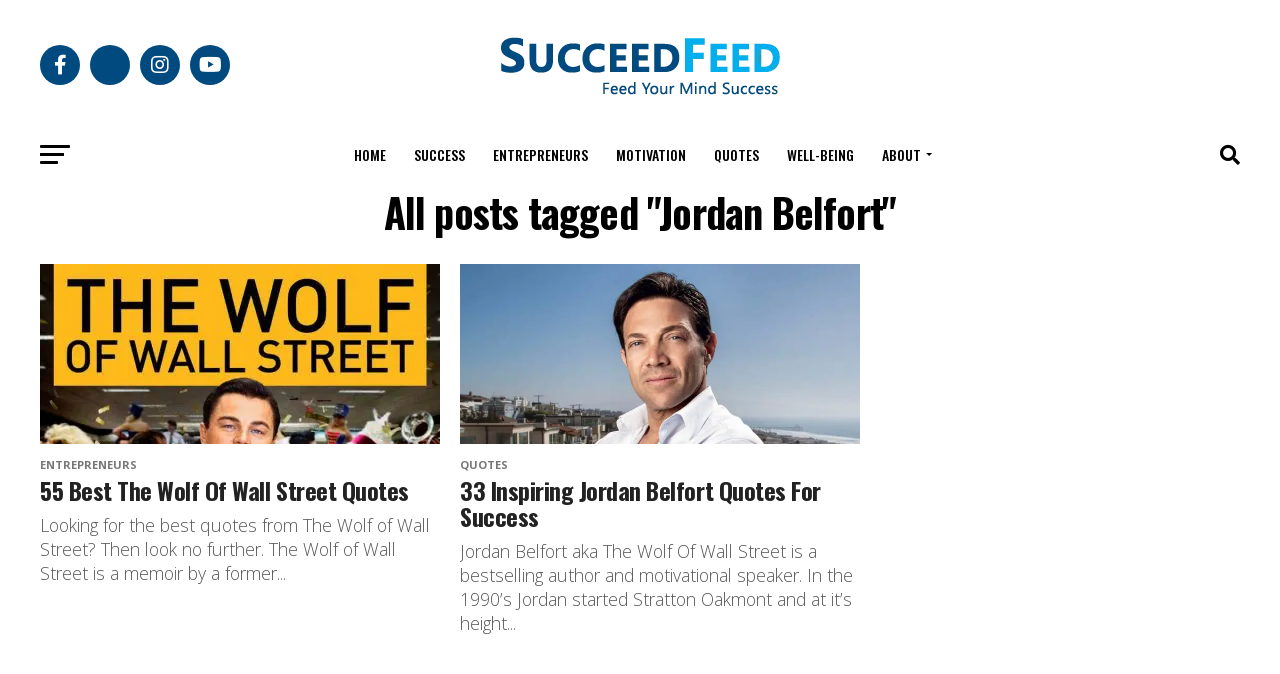

--- FILE ---
content_type: text/html; charset=UTF-8
request_url: https://succeedfeed.com/tag/jordan-belfort/
body_size: 23583
content:
<!DOCTYPE html>
<html lang="en-US">
<head>
<meta charset="UTF-8" >
<meta name="viewport" id="viewport" content="width=device-width, initial-scale=1.0, maximum-scale=5.0, minimum-scale=1.0, user-scalable=yes" />
<link rel="shortcut icon" href="https://www.succeedfeed.com/wp-content/uploads/2015/01/favicon.png" /><link rel="pingback" href="https://succeedfeed.com/xmlrpc.php" />
<meta property="og:description" content="" />
		
		<meta name='robots' content='index, follow, max-image-preview:large, max-snippet:-1, max-video-preview:-1' />

	<!-- This site is optimized with the Yoast SEO plugin v26.6 - https://yoast.com/wordpress/plugins/seo/ -->
	<title>Jordan Belfort Archives - Succeed Feed</title><link rel="preload" data-rocket-preload as="style" href="https://fonts.googleapis.com/css?family=Roboto%3A300%2C400%2C700%2C900%7COswald%3A400%2C700%7CAdvent%20Pro%3A700%7COpen%20Sans%3A700%7CAnton%3A400Oswald%3A100%2C200%2C300%2C400%2C500%2C600%2C700%2C800%2C900%7COswald%3A100%2C200%2C300%2C400%2C500%2C600%2C700%2C800%2C900%7CRoboto%3A100%2C200%2C300%2C400%2C500%2C600%2C700%2C800%2C900%7COpen%20Sans%3A100%2C200%2C300%2C400%2C500%2C600%2C700%2C800%2C900%7COpen%20Sans%3A100%2C200%2C300%2C400%2C500%2C600%2C700%2C800%2C900%7COswald%3A100%2C200%2C300%2C400%2C500%2C600%2C700%2C800%2C900%26amp%3Bsubset%3Dlatin%2Clatin-ext%2Ccyrillic%2Ccyrillic-ext%2Cgreek-ext%2Cgreek%2Cvietnamese%26amp%3Bdisplay%3Dswap&#038;display=swap" /><link rel="stylesheet" href="https://fonts.googleapis.com/css?family=Roboto%3A300%2C400%2C700%2C900%7COswald%3A400%2C700%7CAdvent%20Pro%3A700%7COpen%20Sans%3A700%7CAnton%3A400Oswald%3A100%2C200%2C300%2C400%2C500%2C600%2C700%2C800%2C900%7COswald%3A100%2C200%2C300%2C400%2C500%2C600%2C700%2C800%2C900%7CRoboto%3A100%2C200%2C300%2C400%2C500%2C600%2C700%2C800%2C900%7COpen%20Sans%3A100%2C200%2C300%2C400%2C500%2C600%2C700%2C800%2C900%7COpen%20Sans%3A100%2C200%2C300%2C400%2C500%2C600%2C700%2C800%2C900%7COswald%3A100%2C200%2C300%2C400%2C500%2C600%2C700%2C800%2C900%26amp%3Bsubset%3Dlatin%2Clatin-ext%2Ccyrillic%2Ccyrillic-ext%2Cgreek-ext%2Cgreek%2Cvietnamese%26amp%3Bdisplay%3Dswap&#038;display=swap" media="print" onload="this.media='all'" /><noscript><link rel="stylesheet" href="https://fonts.googleapis.com/css?family=Roboto%3A300%2C400%2C700%2C900%7COswald%3A400%2C700%7CAdvent%20Pro%3A700%7COpen%20Sans%3A700%7CAnton%3A400Oswald%3A100%2C200%2C300%2C400%2C500%2C600%2C700%2C800%2C900%7COswald%3A100%2C200%2C300%2C400%2C500%2C600%2C700%2C800%2C900%7CRoboto%3A100%2C200%2C300%2C400%2C500%2C600%2C700%2C800%2C900%7COpen%20Sans%3A100%2C200%2C300%2C400%2C500%2C600%2C700%2C800%2C900%7COpen%20Sans%3A100%2C200%2C300%2C400%2C500%2C600%2C700%2C800%2C900%7COswald%3A100%2C200%2C300%2C400%2C500%2C600%2C700%2C800%2C900%26amp%3Bsubset%3Dlatin%2Clatin-ext%2Ccyrillic%2Ccyrillic-ext%2Cgreek-ext%2Cgreek%2Cvietnamese%26amp%3Bdisplay%3Dswap&#038;display=swap" /></noscript>
	<link rel="canonical" href="https://succeedfeed.com/tag/jordan-belfort/" />
	<meta property="og:locale" content="en_US" />
	<meta property="og:type" content="article" />
	<meta property="og:title" content="Jordan Belfort Archives - Succeed Feed" />
	<meta property="og:url" content="https://succeedfeed.com/tag/jordan-belfort/" />
	<meta property="og:site_name" content="Succeed Feed" />
	<meta name="twitter:card" content="summary_large_image" />
	<script type="application/ld+json" class="yoast-schema-graph">{"@context":"https://schema.org","@graph":[{"@type":"CollectionPage","@id":"https://succeedfeed.com/tag/jordan-belfort/","url":"https://succeedfeed.com/tag/jordan-belfort/","name":"Jordan Belfort Archives - Succeed Feed","isPartOf":{"@id":"https://succeedfeed.com/#website"},"primaryImageOfPage":{"@id":"https://succeedfeed.com/tag/jordan-belfort/#primaryimage"},"image":{"@id":"https://succeedfeed.com/tag/jordan-belfort/#primaryimage"},"thumbnailUrl":"https://succeedfeed.com/wp-content/uploads/2019/07/the-wolf-of-wall-street-quotes-featured.jpg","breadcrumb":{"@id":"https://succeedfeed.com/tag/jordan-belfort/#breadcrumb"},"inLanguage":"en-US"},{"@type":"ImageObject","inLanguage":"en-US","@id":"https://succeedfeed.com/tag/jordan-belfort/#primaryimage","url":"https://succeedfeed.com/wp-content/uploads/2019/07/the-wolf-of-wall-street-quotes-featured.jpg","contentUrl":"https://succeedfeed.com/wp-content/uploads/2019/07/the-wolf-of-wall-street-quotes-featured.jpg","width":800,"height":450,"caption":"55 Best Wolf Of Wall Street Quotes On Money Success"},{"@type":"BreadcrumbList","@id":"https://succeedfeed.com/tag/jordan-belfort/#breadcrumb","itemListElement":[{"@type":"ListItem","position":1,"name":"Home","item":"https://succeedfeed.com/"},{"@type":"ListItem","position":2,"name":"Jordan Belfort"}]},{"@type":"WebSite","@id":"https://succeedfeed.com/#website","url":"https://succeedfeed.com/","name":"Succeed Feed","description":"","publisher":{"@id":"https://succeedfeed.com/#organization"},"potentialAction":[{"@type":"SearchAction","target":{"@type":"EntryPoint","urlTemplate":"https://succeedfeed.com/?s={search_term_string}"},"query-input":{"@type":"PropertyValueSpecification","valueRequired":true,"valueName":"search_term_string"}}],"inLanguage":"en-US"},{"@type":"Organization","@id":"https://succeedfeed.com/#organization","name":"Succeed Feed","url":"https://succeedfeed.com/","logo":{"@type":"ImageObject","inLanguage":"en-US","@id":"https://succeedfeed.com/#/schema/logo/image/","url":"https://succeedfeed.com/wp-content/uploads/2019/07/logo300x100.png","contentUrl":"https://succeedfeed.com/wp-content/uploads/2019/07/logo300x100.png","width":300,"height":100,"caption":"Succeed Feed"},"image":{"@id":"https://succeedfeed.com/#/schema/logo/image/"}}]}</script>
	<!-- / Yoast SEO plugin. -->


<link rel='dns-prefetch' href='//ajax.googleapis.com' />
<link rel='dns-prefetch' href='//fonts.googleapis.com' />
<link rel='dns-prefetch' href='//fonts.gstatic.com' />
<link rel='dns-prefetch' href='//apis.google.com' />
<link rel='dns-prefetch' href='//google-analytics.com' />
<link rel='dns-prefetch' href='//www.google-analytics.com' />
<link rel='dns-prefetch' href='//ssl.google-analytics.com' />
<link rel='dns-prefetch' href='//www.googletagmanager.com' />
<link rel='dns-prefetch' href='//www.googletagservices.com' />
<link rel='dns-prefetch' href='//use.fontawesome.com' />
<link rel='dns-prefetch' href='//code.jquery.com' />
<link rel='dns-prefetch' href='//cdn.onesignal.com' />
<link rel='dns-prefetch' href='//onesignal.com' />
<link href='https://fonts.gstatic.com' crossorigin rel='preconnect' />
<link rel="alternate" type="application/rss+xml" title="Succeed Feed &raquo; Feed" href="https://succeedfeed.com/feed/" />
<link rel="alternate" type="application/rss+xml" title="Succeed Feed &raquo; Comments Feed" href="https://succeedfeed.com/comments/feed/" />
<link rel="alternate" type="application/rss+xml" title="Succeed Feed &raquo; Jordan Belfort Tag Feed" href="https://succeedfeed.com/tag/jordan-belfort/feed/" />
<style id='wp-img-auto-sizes-contain-inline-css' type='text/css'>
img:is([sizes=auto i],[sizes^="auto," i]){contain-intrinsic-size:3000px 1500px}
/*# sourceURL=wp-img-auto-sizes-contain-inline-css */
</style>
<style id='wp-emoji-styles-inline-css' type='text/css'>

	img.wp-smiley, img.emoji {
		display: inline !important;
		border: none !important;
		box-shadow: none !important;
		height: 1em !important;
		width: 1em !important;
		margin: 0 0.07em !important;
		vertical-align: -0.1em !important;
		background: none !important;
		padding: 0 !important;
	}
/*# sourceURL=wp-emoji-styles-inline-css */
</style>
<style id='wp-block-library-inline-css' type='text/css'>
:root{--wp-block-synced-color:#7a00df;--wp-block-synced-color--rgb:122,0,223;--wp-bound-block-color:var(--wp-block-synced-color);--wp-editor-canvas-background:#ddd;--wp-admin-theme-color:#007cba;--wp-admin-theme-color--rgb:0,124,186;--wp-admin-theme-color-darker-10:#006ba1;--wp-admin-theme-color-darker-10--rgb:0,107,160.5;--wp-admin-theme-color-darker-20:#005a87;--wp-admin-theme-color-darker-20--rgb:0,90,135;--wp-admin-border-width-focus:2px}@media (min-resolution:192dpi){:root{--wp-admin-border-width-focus:1.5px}}.wp-element-button{cursor:pointer}:root .has-very-light-gray-background-color{background-color:#eee}:root .has-very-dark-gray-background-color{background-color:#313131}:root .has-very-light-gray-color{color:#eee}:root .has-very-dark-gray-color{color:#313131}:root .has-vivid-green-cyan-to-vivid-cyan-blue-gradient-background{background:linear-gradient(135deg,#00d084,#0693e3)}:root .has-purple-crush-gradient-background{background:linear-gradient(135deg,#34e2e4,#4721fb 50%,#ab1dfe)}:root .has-hazy-dawn-gradient-background{background:linear-gradient(135deg,#faaca8,#dad0ec)}:root .has-subdued-olive-gradient-background{background:linear-gradient(135deg,#fafae1,#67a671)}:root .has-atomic-cream-gradient-background{background:linear-gradient(135deg,#fdd79a,#004a59)}:root .has-nightshade-gradient-background{background:linear-gradient(135deg,#330968,#31cdcf)}:root .has-midnight-gradient-background{background:linear-gradient(135deg,#020381,#2874fc)}:root{--wp--preset--font-size--normal:16px;--wp--preset--font-size--huge:42px}.has-regular-font-size{font-size:1em}.has-larger-font-size{font-size:2.625em}.has-normal-font-size{font-size:var(--wp--preset--font-size--normal)}.has-huge-font-size{font-size:var(--wp--preset--font-size--huge)}.has-text-align-center{text-align:center}.has-text-align-left{text-align:left}.has-text-align-right{text-align:right}.has-fit-text{white-space:nowrap!important}#end-resizable-editor-section{display:none}.aligncenter{clear:both}.items-justified-left{justify-content:flex-start}.items-justified-center{justify-content:center}.items-justified-right{justify-content:flex-end}.items-justified-space-between{justify-content:space-between}.screen-reader-text{border:0;clip-path:inset(50%);height:1px;margin:-1px;overflow:hidden;padding:0;position:absolute;width:1px;word-wrap:normal!important}.screen-reader-text:focus{background-color:#ddd;clip-path:none;color:#444;display:block;font-size:1em;height:auto;left:5px;line-height:normal;padding:15px 23px 14px;text-decoration:none;top:5px;width:auto;z-index:100000}html :where(.has-border-color){border-style:solid}html :where([style*=border-top-color]){border-top-style:solid}html :where([style*=border-right-color]){border-right-style:solid}html :where([style*=border-bottom-color]){border-bottom-style:solid}html :where([style*=border-left-color]){border-left-style:solid}html :where([style*=border-width]){border-style:solid}html :where([style*=border-top-width]){border-top-style:solid}html :where([style*=border-right-width]){border-right-style:solid}html :where([style*=border-bottom-width]){border-bottom-style:solid}html :where([style*=border-left-width]){border-left-style:solid}html :where(img[class*=wp-image-]){height:auto;max-width:100%}:where(figure){margin:0 0 1em}html :where(.is-position-sticky){--wp-admin--admin-bar--position-offset:var(--wp-admin--admin-bar--height,0px)}@media screen and (max-width:600px){html :where(.is-position-sticky){--wp-admin--admin-bar--position-offset:0px}}

/*# sourceURL=wp-block-library-inline-css */
</style><style id='wp-block-heading-inline-css' type='text/css'>
h1:where(.wp-block-heading).has-background,h2:where(.wp-block-heading).has-background,h3:where(.wp-block-heading).has-background,h4:where(.wp-block-heading).has-background,h5:where(.wp-block-heading).has-background,h6:where(.wp-block-heading).has-background{padding:1.25em 2.375em}h1.has-text-align-left[style*=writing-mode]:where([style*=vertical-lr]),h1.has-text-align-right[style*=writing-mode]:where([style*=vertical-rl]),h2.has-text-align-left[style*=writing-mode]:where([style*=vertical-lr]),h2.has-text-align-right[style*=writing-mode]:where([style*=vertical-rl]),h3.has-text-align-left[style*=writing-mode]:where([style*=vertical-lr]),h3.has-text-align-right[style*=writing-mode]:where([style*=vertical-rl]),h4.has-text-align-left[style*=writing-mode]:where([style*=vertical-lr]),h4.has-text-align-right[style*=writing-mode]:where([style*=vertical-rl]),h5.has-text-align-left[style*=writing-mode]:where([style*=vertical-lr]),h5.has-text-align-right[style*=writing-mode]:where([style*=vertical-rl]),h6.has-text-align-left[style*=writing-mode]:where([style*=vertical-lr]),h6.has-text-align-right[style*=writing-mode]:where([style*=vertical-rl]){rotate:180deg}
/*# sourceURL=https://succeedfeed.com/wp-includes/blocks/heading/style.min.css */
</style>
<style id='wp-block-paragraph-inline-css' type='text/css'>
.is-small-text{font-size:.875em}.is-regular-text{font-size:1em}.is-large-text{font-size:2.25em}.is-larger-text{font-size:3em}.has-drop-cap:not(:focus):first-letter{float:left;font-size:8.4em;font-style:normal;font-weight:100;line-height:.68;margin:.05em .1em 0 0;text-transform:uppercase}body.rtl .has-drop-cap:not(:focus):first-letter{float:none;margin-left:.1em}p.has-drop-cap.has-background{overflow:hidden}:root :where(p.has-background){padding:1.25em 2.375em}:where(p.has-text-color:not(.has-link-color)) a{color:inherit}p.has-text-align-left[style*="writing-mode:vertical-lr"],p.has-text-align-right[style*="writing-mode:vertical-rl"]{rotate:180deg}
/*# sourceURL=https://succeedfeed.com/wp-includes/blocks/paragraph/style.min.css */
</style>
<style id='global-styles-inline-css' type='text/css'>
:root{--wp--preset--aspect-ratio--square: 1;--wp--preset--aspect-ratio--4-3: 4/3;--wp--preset--aspect-ratio--3-4: 3/4;--wp--preset--aspect-ratio--3-2: 3/2;--wp--preset--aspect-ratio--2-3: 2/3;--wp--preset--aspect-ratio--16-9: 16/9;--wp--preset--aspect-ratio--9-16: 9/16;--wp--preset--color--black: #000000;--wp--preset--color--cyan-bluish-gray: #abb8c3;--wp--preset--color--white: #ffffff;--wp--preset--color--pale-pink: #f78da7;--wp--preset--color--vivid-red: #cf2e2e;--wp--preset--color--luminous-vivid-orange: #ff6900;--wp--preset--color--luminous-vivid-amber: #fcb900;--wp--preset--color--light-green-cyan: #7bdcb5;--wp--preset--color--vivid-green-cyan: #00d084;--wp--preset--color--pale-cyan-blue: #8ed1fc;--wp--preset--color--vivid-cyan-blue: #0693e3;--wp--preset--color--vivid-purple: #9b51e0;--wp--preset--gradient--vivid-cyan-blue-to-vivid-purple: linear-gradient(135deg,rgb(6,147,227) 0%,rgb(155,81,224) 100%);--wp--preset--gradient--light-green-cyan-to-vivid-green-cyan: linear-gradient(135deg,rgb(122,220,180) 0%,rgb(0,208,130) 100%);--wp--preset--gradient--luminous-vivid-amber-to-luminous-vivid-orange: linear-gradient(135deg,rgb(252,185,0) 0%,rgb(255,105,0) 100%);--wp--preset--gradient--luminous-vivid-orange-to-vivid-red: linear-gradient(135deg,rgb(255,105,0) 0%,rgb(207,46,46) 100%);--wp--preset--gradient--very-light-gray-to-cyan-bluish-gray: linear-gradient(135deg,rgb(238,238,238) 0%,rgb(169,184,195) 100%);--wp--preset--gradient--cool-to-warm-spectrum: linear-gradient(135deg,rgb(74,234,220) 0%,rgb(151,120,209) 20%,rgb(207,42,186) 40%,rgb(238,44,130) 60%,rgb(251,105,98) 80%,rgb(254,248,76) 100%);--wp--preset--gradient--blush-light-purple: linear-gradient(135deg,rgb(255,206,236) 0%,rgb(152,150,240) 100%);--wp--preset--gradient--blush-bordeaux: linear-gradient(135deg,rgb(254,205,165) 0%,rgb(254,45,45) 50%,rgb(107,0,62) 100%);--wp--preset--gradient--luminous-dusk: linear-gradient(135deg,rgb(255,203,112) 0%,rgb(199,81,192) 50%,rgb(65,88,208) 100%);--wp--preset--gradient--pale-ocean: linear-gradient(135deg,rgb(255,245,203) 0%,rgb(182,227,212) 50%,rgb(51,167,181) 100%);--wp--preset--gradient--electric-grass: linear-gradient(135deg,rgb(202,248,128) 0%,rgb(113,206,126) 100%);--wp--preset--gradient--midnight: linear-gradient(135deg,rgb(2,3,129) 0%,rgb(40,116,252) 100%);--wp--preset--font-size--small: 13px;--wp--preset--font-size--medium: 20px;--wp--preset--font-size--large: 36px;--wp--preset--font-size--x-large: 42px;--wp--preset--spacing--20: 0.44rem;--wp--preset--spacing--30: 0.67rem;--wp--preset--spacing--40: 1rem;--wp--preset--spacing--50: 1.5rem;--wp--preset--spacing--60: 2.25rem;--wp--preset--spacing--70: 3.38rem;--wp--preset--spacing--80: 5.06rem;--wp--preset--shadow--natural: 6px 6px 9px rgba(0, 0, 0, 0.2);--wp--preset--shadow--deep: 12px 12px 50px rgba(0, 0, 0, 0.4);--wp--preset--shadow--sharp: 6px 6px 0px rgba(0, 0, 0, 0.2);--wp--preset--shadow--outlined: 6px 6px 0px -3px rgb(255, 255, 255), 6px 6px rgb(0, 0, 0);--wp--preset--shadow--crisp: 6px 6px 0px rgb(0, 0, 0);}:root :where(.is-layout-flow) > :first-child{margin-block-start: 0;}:root :where(.is-layout-flow) > :last-child{margin-block-end: 0;}:root :where(.is-layout-flow) > *{margin-block-start: 24px;margin-block-end: 0;}:root :where(.is-layout-constrained) > :first-child{margin-block-start: 0;}:root :where(.is-layout-constrained) > :last-child{margin-block-end: 0;}:root :where(.is-layout-constrained) > *{margin-block-start: 24px;margin-block-end: 0;}:root :where(.is-layout-flex){gap: 24px;}:root :where(.is-layout-grid){gap: 24px;}body .is-layout-flex{display: flex;}.is-layout-flex{flex-wrap: wrap;align-items: center;}.is-layout-flex > :is(*, div){margin: 0;}body .is-layout-grid{display: grid;}.is-layout-grid > :is(*, div){margin: 0;}.has-black-color{color: var(--wp--preset--color--black) !important;}.has-cyan-bluish-gray-color{color: var(--wp--preset--color--cyan-bluish-gray) !important;}.has-white-color{color: var(--wp--preset--color--white) !important;}.has-pale-pink-color{color: var(--wp--preset--color--pale-pink) !important;}.has-vivid-red-color{color: var(--wp--preset--color--vivid-red) !important;}.has-luminous-vivid-orange-color{color: var(--wp--preset--color--luminous-vivid-orange) !important;}.has-luminous-vivid-amber-color{color: var(--wp--preset--color--luminous-vivid-amber) !important;}.has-light-green-cyan-color{color: var(--wp--preset--color--light-green-cyan) !important;}.has-vivid-green-cyan-color{color: var(--wp--preset--color--vivid-green-cyan) !important;}.has-pale-cyan-blue-color{color: var(--wp--preset--color--pale-cyan-blue) !important;}.has-vivid-cyan-blue-color{color: var(--wp--preset--color--vivid-cyan-blue) !important;}.has-vivid-purple-color{color: var(--wp--preset--color--vivid-purple) !important;}.has-black-background-color{background-color: var(--wp--preset--color--black) !important;}.has-cyan-bluish-gray-background-color{background-color: var(--wp--preset--color--cyan-bluish-gray) !important;}.has-white-background-color{background-color: var(--wp--preset--color--white) !important;}.has-pale-pink-background-color{background-color: var(--wp--preset--color--pale-pink) !important;}.has-vivid-red-background-color{background-color: var(--wp--preset--color--vivid-red) !important;}.has-luminous-vivid-orange-background-color{background-color: var(--wp--preset--color--luminous-vivid-orange) !important;}.has-luminous-vivid-amber-background-color{background-color: var(--wp--preset--color--luminous-vivid-amber) !important;}.has-light-green-cyan-background-color{background-color: var(--wp--preset--color--light-green-cyan) !important;}.has-vivid-green-cyan-background-color{background-color: var(--wp--preset--color--vivid-green-cyan) !important;}.has-pale-cyan-blue-background-color{background-color: var(--wp--preset--color--pale-cyan-blue) !important;}.has-vivid-cyan-blue-background-color{background-color: var(--wp--preset--color--vivid-cyan-blue) !important;}.has-vivid-purple-background-color{background-color: var(--wp--preset--color--vivid-purple) !important;}.has-black-border-color{border-color: var(--wp--preset--color--black) !important;}.has-cyan-bluish-gray-border-color{border-color: var(--wp--preset--color--cyan-bluish-gray) !important;}.has-white-border-color{border-color: var(--wp--preset--color--white) !important;}.has-pale-pink-border-color{border-color: var(--wp--preset--color--pale-pink) !important;}.has-vivid-red-border-color{border-color: var(--wp--preset--color--vivid-red) !important;}.has-luminous-vivid-orange-border-color{border-color: var(--wp--preset--color--luminous-vivid-orange) !important;}.has-luminous-vivid-amber-border-color{border-color: var(--wp--preset--color--luminous-vivid-amber) !important;}.has-light-green-cyan-border-color{border-color: var(--wp--preset--color--light-green-cyan) !important;}.has-vivid-green-cyan-border-color{border-color: var(--wp--preset--color--vivid-green-cyan) !important;}.has-pale-cyan-blue-border-color{border-color: var(--wp--preset--color--pale-cyan-blue) !important;}.has-vivid-cyan-blue-border-color{border-color: var(--wp--preset--color--vivid-cyan-blue) !important;}.has-vivid-purple-border-color{border-color: var(--wp--preset--color--vivid-purple) !important;}.has-vivid-cyan-blue-to-vivid-purple-gradient-background{background: var(--wp--preset--gradient--vivid-cyan-blue-to-vivid-purple) !important;}.has-light-green-cyan-to-vivid-green-cyan-gradient-background{background: var(--wp--preset--gradient--light-green-cyan-to-vivid-green-cyan) !important;}.has-luminous-vivid-amber-to-luminous-vivid-orange-gradient-background{background: var(--wp--preset--gradient--luminous-vivid-amber-to-luminous-vivid-orange) !important;}.has-luminous-vivid-orange-to-vivid-red-gradient-background{background: var(--wp--preset--gradient--luminous-vivid-orange-to-vivid-red) !important;}.has-very-light-gray-to-cyan-bluish-gray-gradient-background{background: var(--wp--preset--gradient--very-light-gray-to-cyan-bluish-gray) !important;}.has-cool-to-warm-spectrum-gradient-background{background: var(--wp--preset--gradient--cool-to-warm-spectrum) !important;}.has-blush-light-purple-gradient-background{background: var(--wp--preset--gradient--blush-light-purple) !important;}.has-blush-bordeaux-gradient-background{background: var(--wp--preset--gradient--blush-bordeaux) !important;}.has-luminous-dusk-gradient-background{background: var(--wp--preset--gradient--luminous-dusk) !important;}.has-pale-ocean-gradient-background{background: var(--wp--preset--gradient--pale-ocean) !important;}.has-electric-grass-gradient-background{background: var(--wp--preset--gradient--electric-grass) !important;}.has-midnight-gradient-background{background: var(--wp--preset--gradient--midnight) !important;}.has-small-font-size{font-size: var(--wp--preset--font-size--small) !important;}.has-medium-font-size{font-size: var(--wp--preset--font-size--medium) !important;}.has-large-font-size{font-size: var(--wp--preset--font-size--large) !important;}.has-x-large-font-size{font-size: var(--wp--preset--font-size--x-large) !important;}
/*# sourceURL=global-styles-inline-css */
</style>

<style id='classic-theme-styles-inline-css' type='text/css'>
/*! This file is auto-generated */
.wp-block-button__link{color:#fff;background-color:#32373c;border-radius:9999px;box-shadow:none;text-decoration:none;padding:calc(.667em + 2px) calc(1.333em + 2px);font-size:1.125em}.wp-block-file__button{background:#32373c;color:#fff;text-decoration:none}
/*# sourceURL=/wp-includes/css/classic-themes.min.css */
</style>
<link data-minify="1" rel='stylesheet' id='ql-jquery-ui-css' href='https://succeedfeed.com/wp-content/cache/min/1/ajax/libs/jqueryui/1.12.1/themes/smoothness/jquery-ui.css?ver=1764193342' type='text/css' media='all' />
<link data-minify="1" rel='stylesheet' id='mvp-custom-style-css' href='https://succeedfeed.com/wp-content/cache/min/1/wp-content/themes/zox-news/style.css?ver=1764193342' type='text/css' media='all' />
<style id='mvp-custom-style-inline-css' type='text/css'>


#mvp-wallpaper {
	background: url() no-repeat 50% 0;
	}

#mvp-foot-copy a {
	color: #00aeef;
	}

#mvp-content-main p a,
#mvp-content-main ul a,
#mvp-content-main ol a,
.mvp-post-add-main p a,
.mvp-post-add-main ul a,
.mvp-post-add-main ol a {
	box-shadow: inset 0 -4px 0 #00aeef;
	}

#mvp-content-main p a:hover,
#mvp-content-main ul a:hover,
#mvp-content-main ol a:hover,
.mvp-post-add-main p a:hover,
.mvp-post-add-main ul a:hover,
.mvp-post-add-main ol a:hover {
	background: #00aeef;
	}

a,
a:visited,
.post-info-name a,
.woocommerce .woocommerce-breadcrumb a {
	color: #004a80;
	}

#mvp-side-wrap a:hover {
	color: #004a80;
	}

.mvp-fly-top:hover,
.mvp-vid-box-wrap,
ul.mvp-soc-mob-list li.mvp-soc-mob-com {
	background: #00aeef;
	}

nav.mvp-fly-nav-menu ul li.menu-item-has-children:after,
.mvp-feat1-left-wrap span.mvp-cd-cat,
.mvp-widget-feat1-top-story span.mvp-cd-cat,
.mvp-widget-feat2-left-cont span.mvp-cd-cat,
.mvp-widget-dark-feat span.mvp-cd-cat,
.mvp-widget-dark-sub span.mvp-cd-cat,
.mvp-vid-wide-text span.mvp-cd-cat,
.mvp-feat2-top-text span.mvp-cd-cat,
.mvp-feat3-main-story span.mvp-cd-cat,
.mvp-feat3-sub-text span.mvp-cd-cat,
.mvp-feat4-main-text span.mvp-cd-cat,
.woocommerce-message:before,
.woocommerce-info:before,
.woocommerce-message:before {
	color: #00aeef;
	}

#searchform input,
.mvp-authors-name {
	border-bottom: 1px solid #00aeef;
	}

.mvp-fly-top:hover {
	border-top: 1px solid #00aeef;
	border-left: 1px solid #00aeef;
	border-bottom: 1px solid #00aeef;
	}

.woocommerce .widget_price_filter .ui-slider .ui-slider-handle,
.woocommerce #respond input#submit.alt,
.woocommerce a.button.alt,
.woocommerce button.button.alt,
.woocommerce input.button.alt,
.woocommerce #respond input#submit.alt:hover,
.woocommerce a.button.alt:hover,
.woocommerce button.button.alt:hover,
.woocommerce input.button.alt:hover {
	background-color: #00aeef;
	}

.woocommerce-error,
.woocommerce-info,
.woocommerce-message {
	border-top-color: #00aeef;
	}

ul.mvp-feat1-list-buts li.active span.mvp-feat1-list-but,
span.mvp-widget-home-title,
span.mvp-post-cat,
span.mvp-feat1-pop-head {
	background: #004a80;
	}

.woocommerce span.onsale {
	background-color: #004a80;
	}

.mvp-widget-feat2-side-more-but,
.woocommerce .star-rating span:before,
span.mvp-prev-next-label,
.mvp-cat-date-wrap .sticky {
	color: #004a80 !important;
	}

#mvp-main-nav-top,
#mvp-fly-wrap,
.mvp-soc-mob-right,
#mvp-main-nav-small-cont {
	background: #ffffff;
	}

#mvp-main-nav-small .mvp-fly-but-wrap span,
#mvp-main-nav-small .mvp-search-but-wrap span,
.mvp-nav-top-left .mvp-fly-but-wrap span,
#mvp-fly-wrap .mvp-fly-but-wrap span {
	background: #555555;
	}

.mvp-nav-top-right .mvp-nav-search-but,
span.mvp-fly-soc-head,
.mvp-soc-mob-right i,
#mvp-main-nav-small span.mvp-nav-search-but,
#mvp-main-nav-small .mvp-nav-menu ul li a  {
	color: #555555;
	}

#mvp-main-nav-small .mvp-nav-menu ul li.menu-item-has-children a:after {
	border-color: #555555 transparent transparent transparent;
	}

#mvp-nav-top-wrap span.mvp-nav-search-but:hover,
#mvp-main-nav-small span.mvp-nav-search-but:hover {
	color: #00aeef;
	}

#mvp-nav-top-wrap .mvp-fly-but-wrap:hover span,
#mvp-main-nav-small .mvp-fly-but-wrap:hover span,
span.mvp-woo-cart-num:hover {
	background: #00aeef;
	}

#mvp-main-nav-bot-cont {
	background: #ffffff;
	}

#mvp-nav-bot-wrap .mvp-fly-but-wrap span,
#mvp-nav-bot-wrap .mvp-search-but-wrap span {
	background: #000000;
	}

#mvp-nav-bot-wrap span.mvp-nav-search-but,
#mvp-nav-bot-wrap .mvp-nav-menu ul li a {
	color: #000000;
	}

#mvp-nav-bot-wrap .mvp-nav-menu ul li.menu-item-has-children a:after {
	border-color: #000000 transparent transparent transparent;
	}

.mvp-nav-menu ul li:hover a {
	border-bottom: 5px solid #00aeef;
	}

#mvp-nav-bot-wrap .mvp-fly-but-wrap:hover span {
	background: #00aeef;
	}

#mvp-nav-bot-wrap span.mvp-nav-search-but:hover {
	color: #00aeef;
	}

body,
.mvp-feat1-feat-text p,
.mvp-feat2-top-text p,
.mvp-feat3-main-text p,
.mvp-feat3-sub-text p,
#searchform input,
.mvp-author-info-text,
span.mvp-post-excerpt,
.mvp-nav-menu ul li ul.sub-menu li a,
nav.mvp-fly-nav-menu ul li a,
.mvp-ad-label,
span.mvp-feat-caption,
.mvp-post-tags a,
.mvp-post-tags a:visited,
span.mvp-author-box-name a,
#mvp-author-box-text p,
.mvp-post-gallery-text p,
ul.mvp-soc-mob-list li span,
#comments,
h3#reply-title,
h2.comments,
#mvp-foot-copy p,
span.mvp-fly-soc-head,
.mvp-post-tags-header,
span.mvp-prev-next-label,
span.mvp-post-add-link-but,
#mvp-comments-button a,
#mvp-comments-button span.mvp-comment-but-text,
.woocommerce ul.product_list_widget span.product-title,
.woocommerce ul.product_list_widget li a,
.woocommerce #reviews #comments ol.commentlist li .comment-text p.meta,
.woocommerce div.product p.price,
.woocommerce div.product p.price ins,
.woocommerce div.product p.price del,
.woocommerce ul.products li.product .price del,
.woocommerce ul.products li.product .price ins,
.woocommerce ul.products li.product .price,
.woocommerce #respond input#submit,
.woocommerce a.button,
.woocommerce button.button,
.woocommerce input.button,
.woocommerce .widget_price_filter .price_slider_amount .button,
.woocommerce span.onsale,
.woocommerce-review-link,
#woo-content p.woocommerce-result-count,
.woocommerce div.product .woocommerce-tabs ul.tabs li a,
a.mvp-inf-more-but,
span.mvp-cont-read-but,
span.mvp-cd-cat,
span.mvp-cd-date,
.mvp-feat4-main-text p,
span.mvp-woo-cart-num,
span.mvp-widget-home-title2,
.wp-caption,
#mvp-content-main p.wp-caption-text,
.gallery-caption,
.mvp-post-add-main p.wp-caption-text,
#bbpress-forums,
#bbpress-forums p,
.protected-post-form input,
#mvp-feat6-text p {
	font-family: 'Open Sans', sans-serif;
	font-display: swap;
	}

.mvp-blog-story-text p,
span.mvp-author-page-desc,
#mvp-404 p,
.mvp-widget-feat1-bot-text p,
.mvp-widget-feat2-left-text p,
.mvp-flex-story-text p,
.mvp-search-text p,
#mvp-content-main p,
.mvp-post-add-main p,
#mvp-content-main ul li,
#mvp-content-main ol li,
.rwp-summary,
.rwp-u-review__comment,
.mvp-feat5-mid-main-text p,
.mvp-feat5-small-main-text p,
#mvp-content-main .wp-block-button__link,
.wp-block-audio figcaption,
.wp-block-video figcaption,
.wp-block-embed figcaption,
.wp-block-verse pre,
pre.wp-block-verse {
	font-family: 'Open Sans', sans-serif;
	font-display: swap;
	}

.mvp-nav-menu ul li a,
#mvp-foot-menu ul li a {
	font-family: 'Oswald', sans-serif;
	font-display: swap;
	}


.mvp-feat1-sub-text h2,
.mvp-feat1-pop-text h2,
.mvp-feat1-list-text h2,
.mvp-widget-feat1-top-text h2,
.mvp-widget-feat1-bot-text h2,
.mvp-widget-dark-feat-text h2,
.mvp-widget-dark-sub-text h2,
.mvp-widget-feat2-left-text h2,
.mvp-widget-feat2-right-text h2,
.mvp-blog-story-text h2,
.mvp-flex-story-text h2,
.mvp-vid-wide-more-text p,
.mvp-prev-next-text p,
.mvp-related-text,
.mvp-post-more-text p,
h2.mvp-authors-latest a,
.mvp-feat2-bot-text h2,
.mvp-feat3-sub-text h2,
.mvp-feat3-main-text h2,
.mvp-feat4-main-text h2,
.mvp-feat5-text h2,
.mvp-feat5-mid-main-text h2,
.mvp-feat5-small-main-text h2,
.mvp-feat5-mid-sub-text h2,
#mvp-feat6-text h2,
.alp-related-posts-wrapper .alp-related-post .post-title {
	font-family: 'Oswald', sans-serif;
	font-display: swap;
	}

.mvp-feat2-top-text h2,
.mvp-feat1-feat-text h2,
h1.mvp-post-title,
h1.mvp-post-title-wide,
.mvp-drop-nav-title h4,
#mvp-content-main blockquote p,
.mvp-post-add-main blockquote p,
#mvp-content-main p.has-large-font-size,
#mvp-404 h1,
#woo-content h1.page-title,
.woocommerce div.product .product_title,
.woocommerce ul.products li.product h3,
.alp-related-posts .current .post-title {
	font-family: 'Oswald', sans-serif;
	font-display: swap;
	}

span.mvp-feat1-pop-head,
.mvp-feat1-pop-text:before,
span.mvp-feat1-list-but,
span.mvp-widget-home-title,
.mvp-widget-feat2-side-more,
span.mvp-post-cat,
span.mvp-page-head,
h1.mvp-author-top-head,
.mvp-authors-name,
#mvp-content-main h1,
#mvp-content-main h2,
#mvp-content-main h3,
#mvp-content-main h4,
#mvp-content-main h5,
#mvp-content-main h6,
.woocommerce .related h2,
.woocommerce div.product .woocommerce-tabs .panel h2,
.woocommerce div.product .product_title,
.mvp-feat5-side-list .mvp-feat1-list-img:after {
	font-family: 'Roboto', sans-serif;
	font-display: swap;
	}

	

	span.mvp-nav-soc-but,
	ul.mvp-fly-soc-list li a,
	span.mvp-woo-cart-num {
		background: rgba(0,0,0,.8);
		}
	span.mvp-woo-cart-icon {
		color: rgba(0,0,0,.8);
		}
	nav.mvp-fly-nav-menu ul li,
	nav.mvp-fly-nav-menu ul li ul.sub-menu {
		border-top: 1px solid rgba(0,0,0,.1);
		}
	nav.mvp-fly-nav-menu ul li a {
		color: #000;
		}
	.mvp-drop-nav-title h4 {
		color: #000;
		}
		

	.mvp-nav-links {
		display: none;
		}
		

	.alp-advert {
		display: none;
	}
	.alp-related-posts-wrapper .alp-related-posts .current {
		margin: 0 0 10px;
	}
		

 	span.mvp-nav-soc-but, ul.mvp-fly-soc-list li a, span.mvp-woo-cart-num {
    background: #004a80;
}
span.mvp-cd-date {
display: none;
}
		
/*# sourceURL=mvp-custom-style-inline-css */
</style>
<link data-minify="1" rel='stylesheet' id='fontawesome-child-css' href='https://succeedfeed.com/wp-content/cache/min/1/wp-content/themes/zox-news-child/font-awesome/css/all.css?ver=1764193342' type='text/css' media='all' />
<link rel='stylesheet' id='mvp-custom-child-style-css' href='https://succeedfeed.com/wp-content/themes/zox-news-child/style.css?ver=1.1.0' type='text/css' media='all' />
<link data-minify="1" rel='stylesheet' id='mvp-reset-css' href='https://succeedfeed.com/wp-content/cache/min/1/wp-content/themes/zox-news/css/reset.css?ver=1764193342' type='text/css' media='all' />
<link data-minify="1" rel='stylesheet' id='fontawesome-css' href='https://succeedfeed.com/wp-content/cache/min/1/wp-content/themes/zox-news-child/font-awesome/css/all.css?ver=1764193342' type='text/css' media='all' />

<link data-minify="1" rel='stylesheet' id='mvp-media-queries-css' href='https://succeedfeed.com/wp-content/cache/min/1/wp-content/themes/zox-news/css/media-queries.css?ver=1764193342' type='text/css' media='all' />
<script type="text/javascript" src="https://succeedfeed.com/wp-includes/js/jquery/jquery.min.js?ver=3.7.1" id="jquery-core-js"></script>




<script type="text/javascript" src="https://succeedfeed.com/wp-includes/js/dist/hooks.min.js?ver=dd5603f07f9220ed27f1" id="wp-hooks-js"></script>
<script type="text/javascript" src="https://succeedfeed.com/wp-includes/js/dist/i18n.min.js?ver=c26c3dc7bed366793375" id="wp-i18n-js"></script>






<script type="text/javascript" id="tve_frontend-js-extra">
/* <![CDATA[ */
var tve_frontend_options = {"ajaxurl":"https://succeedfeed.com/wp-admin/admin-ajax.php","is_editor_page":"","page_events":[],"is_single":"0","social_fb_app_id":"","dash_url":"https://succeedfeed.com/wp-content/plugins/thrive-visual-editor/thrive-dashboard","queried_object":{"term_id":116,"taxonomy":"post_tag"},"query_vars":{"tag":"jordan-belfort","certificate_u":""},"$_POST":[],"translations":{"Copy":"Copy","empty_username":"ERROR: The username field is empty.","empty_password":"ERROR: The password field is empty.","empty_login":"ERROR: Enter a username or email address.","min_chars":"At least %s characters are needed","no_headings":"No headings found","registration_err":{"required_field":"\u003Cstrong\u003EError\u003C/strong\u003E: This field is required","required_email":"\u003Cstrong\u003EError\u003C/strong\u003E: Please type your email address","invalid_email":"\u003Cstrong\u003EError\u003C/strong\u003E: The email address isn&#8217;t correct","passwordmismatch":"\u003Cstrong\u003EError\u003C/strong\u003E: Password mismatch"}},"routes":{"posts":"https://succeedfeed.com/wp-json/tcb/v1/posts","video_reporting":"https://succeedfeed.com/wp-json/tcb/v1/video-reporting","courses":"https://succeedfeed.com/wp-json/tva/v1/course_list_element","certificate_search":"https://succeedfeed.com/wp-json/tva/v1/certificate/search","assessments":"https://succeedfeed.com/wp-json/tva/v1/user/assessment"},"nonce":"0aad76cb2f","allow_video_src":"","google_client_id":null,"google_api_key":null,"facebook_app_id":null,"lead_generation_custom_tag_apis":["activecampaign","aweber","convertkit","drip","klicktipp","mailchimp","sendlane","zapier"],"post_request_data":[],"user_profile_nonce":"b79d786edd","ip":"2a02:4780:2b:2025:0:8ec:48b6:1","current_user":[],"conditional_display":{"is_tooltip_dismissed":false}};
//# sourceURL=tve_frontend-js-extra
/* ]]> */
</script>
<script type="text/javascript" src="https://succeedfeed.com/wp-content/plugins/thrive-visual-editor/editor/js/dist/modules/general.min.js?ver=10.8.5" id="tve_frontend-js" data-rocket-defer defer></script>
<link rel="https://api.w.org/" href="https://succeedfeed.com/wp-json/" /><link rel="alternate" title="JSON" type="application/json" href="https://succeedfeed.com/wp-json/wp/v2/tags/116" /><link rel="EditURI" type="application/rsd+xml" title="RSD" href="https://succeedfeed.com/xmlrpc.php?rsd" />

<!-- Global site tag (gtag.js) - Google Analytics -->
<script async src="https://www.googletagmanager.com/gtag/js?id=UA-52175082-1"></script>
<script>
  window.dataLayer = window.dataLayer || [];
  function gtag(){dataLayer.push(arguments);}
  gtag('js', new Date());

  gtag('config', 'UA-52175082-1');
</script><style type="text/css" id="tve_global_variables">:root{--tcb-background-author-image:url(https://secure.gravatar.com/avatar/a72caf4ca49af3e8335e47379bcd513e5d711d2e7e76cbdb243b0a681803f980?s=256&d=mm&r=g);--tcb-background-user-image:url();--tcb-background-featured-image-thumbnail:url(https://succeedfeed.com/wp-content/uploads/2019/07/the-wolf-of-wall-street-quotes-featured.jpg);}</style>
<!-- Meta Pixel Code -->
<script type='text/javascript'>
!function(f,b,e,v,n,t,s){if(f.fbq)return;n=f.fbq=function(){n.callMethod?
n.callMethod.apply(n,arguments):n.queue.push(arguments)};if(!f._fbq)f._fbq=n;
n.push=n;n.loaded=!0;n.version='2.0';n.queue=[];t=b.createElement(e);t.async=!0;
t.src=v;s=b.getElementsByTagName(e)[0];s.parentNode.insertBefore(t,s)}(window,
document,'script','https://connect.facebook.net/en_US/fbevents.js');
</script>
<!-- End Meta Pixel Code -->
      <meta name="onesignal" content="wordpress-plugin"/>
            
<noscript><style id="rocket-lazyload-nojs-css">.rll-youtube-player, [data-lazy-src]{display:none !important;}</style></noscript></head>
<body class="archive tag tag-jordan-belfort tag-116 wp-embed-responsive wp-theme-zox-news wp-child-theme-zox-news-child tve-theme-">
	<div id="mvp-fly-wrap">
	<div id="mvp-fly-menu-top" class="left relative">
		<div class="mvp-fly-top-out left relative">
			<div class="mvp-fly-top-in">
				<div id="mvp-fly-logo" class="left relative">
											<a href="https://succeedfeed.com/"><img src="data:image/svg+xml,%3Csvg%20xmlns='http://www.w3.org/2000/svg'%20viewBox='0%200%200%200'%3E%3C/svg%3E" alt="Succeed Feed" data-rjs="2" data-lazy-src="https://www.succeedfeed.com/wp-content/uploads/2019/07/navigation-logo.png" /><noscript><img src="https://www.succeedfeed.com/wp-content/uploads/2019/07/navigation-logo.png" alt="Succeed Feed" data-rjs="2" /></noscript></a>
									</div><!--mvp-fly-logo-->
			</div><!--mvp-fly-top-in-->
			<div class="mvp-fly-but-wrap mvp-fly-but-menu mvp-fly-but-click">
				<span></span>
				<span></span>
				<span></span>
				<span></span>
			</div><!--mvp-fly-but-wrap-->
		</div><!--mvp-fly-top-out-->
	</div><!--mvp-fly-menu-top-->
	<div id="mvp-fly-menu-wrap">
		<nav class="mvp-fly-nav-menu left relative">
			<div class="menu-flyout-menu-container"><ul id="menu-flyout-menu" class="menu"><li id="menu-item-2827" class="menu-item menu-item-type-post_type menu-item-object-page menu-item-home menu-item-2827"><a href="https://succeedfeed.com/">Home</a></li>
<li id="menu-item-2830" class="menu-item menu-item-type-taxonomy menu-item-object-category menu-item-2830"><a href="https://succeedfeed.com/category/success-advice/">Success</a></li>
<li id="menu-item-2829" class="menu-item menu-item-type-taxonomy menu-item-object-category menu-item-2829"><a href="https://succeedfeed.com/category/entrepreneurs/">Entrepreneurs</a></li>
<li id="menu-item-2831" class="menu-item menu-item-type-taxonomy menu-item-object-category menu-item-2831"><a href="https://succeedfeed.com/category/motivation/">Motivation</a></li>
<li id="menu-item-2828" class="menu-item menu-item-type-taxonomy menu-item-object-category menu-item-2828"><a href="https://succeedfeed.com/category/quotes/">Quotes</a></li>
<li id="menu-item-2832" class="menu-item menu-item-type-taxonomy menu-item-object-category menu-item-2832"><a href="https://succeedfeed.com/category/well-being/">Well-being</a></li>
<li id="menu-item-2833" class="menu-item menu-item-type-post_type menu-item-object-page menu-item-has-children menu-item-2833"><a href="https://succeedfeed.com/about/">About Us</a>
<ul class="sub-menu">
	<li id="menu-item-2834" class="menu-item menu-item-type-post_type menu-item-object-page menu-item-2834"><a href="https://succeedfeed.com/contact/">Contact Us</a></li>
</ul>
</li>
</ul></div>		</nav>
	</div><!--mvp-fly-menu-wrap-->
	<div id="mvp-fly-soc-wrap">
		<span class="mvp-fly-soc-head">Connect with us</span>
		<ul class="mvp-fly-soc-list left relative">
							<li><a href="https://www.facebook.com/succeedfeed/" target="_blank" class="fab fa-facebook-f"></a></li>
										<li><a href="https://twitter.com/succeedfeed" target="_blank" class="fa-brands fa-x-twitter"></a></li>
										<li><a href="https://www.pinterest.com/succeedfeed/" target="_blank" class="fab fa-pinterest-p"></a></li>
										<li><a href="https://www.instagram.com/succeed.feed/" target="_blank" class="fab fa-instagram"></a></li>
													<li><a href="https://www.youtube.com/user/SucceedFeed/" target="_blank" class="fab fa-youtube"></a></li>
										<li><a href="https://www.linkedin.com/company/succeedfeed/" target="_blank" class="fab fa-linkedin"></a></li>
								</ul>
	</div><!--mvp-fly-soc-wrap-->
</div><!--mvp-fly-wrap-->	<div id="mvp-site" class="left relative">
		<div id="mvp-search-wrap">
			<div id="mvp-search-box">
				<form method="get" id="searchform" action="https://succeedfeed.com/">
	<input type="text" name="s" id="s" value="Search" onfocus='if (this.value == "Search") { this.value = ""; }' onblur='if (this.value == "") { this.value = "Search"; }' />
	<input type="hidden" id="searchsubmit" value="Search" />
</form>			</div><!--mvp-search-box-->
			<div class="mvp-search-but-wrap mvp-search-click">
				<span></span>
				<span></span>
			</div><!--mvp-search-but-wrap-->
		</div><!--mvp-search-wrap-->
				<div id="mvp-site-wall" class="left relative">
						<div id="mvp-site-main" class="left relative">
			<header id="mvp-main-head-wrap" class="left relative">
									<nav id="mvp-main-nav-wrap" class="left relative">
						<div id="mvp-main-nav-top" class="left relative">
							<div class="mvp-main-box">
								<div id="mvp-nav-top-wrap" class="left relative">
									<div class="mvp-nav-top-right-out left relative">
										<div class="mvp-nav-top-right-in">
											<div class="mvp-nav-top-cont left relative">
												<div class="mvp-nav-top-left-out relative">
													<div class="mvp-nav-top-left">
														<div class="mvp-nav-soc-wrap">
																															<a href="https://www.facebook.com/succeedfeed/" target="_blank"><span class="mvp-nav-soc-but fab fa-facebook-f"></span></a>
																																														<a href="https://twitter.com/succeedfeed" target="_blank"><span class="mvp-nav-soc-but fa-brands fa-x-twitter"></span></a>
																																														<a href="https://www.instagram.com/succeed.feed/" target="_blank"><span class="mvp-nav-soc-but fab fa-instagram"></span></a>
																																														<a href="https://www.youtube.com/user/SucceedFeed/" target="_blank"><span class="mvp-nav-soc-but fab fa-youtube"></span></a>
																													</div><!--mvp-nav-soc-wrap-->
														<div class="mvp-fly-but-wrap mvp-fly-but-click left relative">
															<span></span>
															<span></span>
															<span></span>
															<span></span>
														</div><!--mvp-fly-but-wrap-->
													</div><!--mvp-nav-top-left-->
													<div class="mvp-nav-top-left-in">
														<div class="mvp-nav-top-mid left relative" itemscope itemtype="http://schema.org/Organization">
																															<a class="mvp-nav-logo-reg" itemprop="url" href="https://succeedfeed.com/"><img itemprop="logo" src="data:image/svg+xml,%3Csvg%20xmlns='http://www.w3.org/2000/svg'%20viewBox='0%200%200%200'%3E%3C/svg%3E" alt="Succeed Feed" data-rjs="2" data-lazy-src="https://www.succeedfeed.com/wp-content/uploads/2019/07/logo300x100.png" /><noscript><img itemprop="logo" src="https://www.succeedfeed.com/wp-content/uploads/2019/07/logo300x100.png" alt="Succeed Feed" data-rjs="2" /></noscript></a>
																																														<a class="mvp-nav-logo-small" href="https://succeedfeed.com/"><img src="data:image/svg+xml,%3Csvg%20xmlns='http://www.w3.org/2000/svg'%20viewBox='0%200%200%200'%3E%3C/svg%3E" alt="Succeed Feed" data-rjs="2" data-lazy-src="https://www.succeedfeed.com/wp-content/uploads/2019/07/navigation-logo.png" /><noscript><img src="https://www.succeedfeed.com/wp-content/uploads/2019/07/navigation-logo.png" alt="Succeed Feed" data-rjs="2" /></noscript></a>
																																														<h2 class="mvp-logo-title">Succeed Feed</h2>
																																												</div><!--mvp-nav-top-mid-->
													</div><!--mvp-nav-top-left-in-->
												</div><!--mvp-nav-top-left-out-->
											</div><!--mvp-nav-top-cont-->
										</div><!--mvp-nav-top-right-in-->
										<div class="mvp-nav-top-right">
																						<span class="mvp-nav-search-but fa fa-search fa-2 mvp-search-click"></span>
										</div><!--mvp-nav-top-right-->
									</div><!--mvp-nav-top-right-out-->
								</div><!--mvp-nav-top-wrap-->
							</div><!--mvp-main-box-->
						</div><!--mvp-main-nav-top-->
						<div id="mvp-main-nav-bot" class="left relative">
							<div id="mvp-main-nav-bot-cont" class="left">
								<div class="mvp-main-box">
									<div id="mvp-nav-bot-wrap" class="left">
										<div class="mvp-nav-bot-right-out left">
											<div class="mvp-nav-bot-right-in">
												<div class="mvp-nav-bot-cont left">
													<div class="mvp-nav-bot-left-out">
														<div class="mvp-nav-bot-left left relative">
															<div class="mvp-fly-but-wrap mvp-fly-but-click left relative">
																<span></span>
																<span></span>
																<span></span>
																<span></span>
															</div><!--mvp-fly-but-wrap-->
														</div><!--mvp-nav-bot-left-->
														<div class="mvp-nav-bot-left-in">
															<div class="mvp-nav-menu left">
																<div class="menu-main-menu-container"><ul id="menu-main-menu" class="menu"><li id="menu-item-4369" class="menu-item menu-item-type-post_type menu-item-object-page menu-item-home menu-item-4369"><a href="https://succeedfeed.com/">Home</a></li>
<li id="menu-item-361" class="mvp-mega-dropdown menu-item menu-item-type-taxonomy menu-item-object-category menu-item-361 mvp-mega-dropdown"><a href="https://succeedfeed.com/category/success-advice/">Success</a><div class="mvp-mega-dropdown"><div class="mvp-main-box"><ul class="mvp-mega-list"><li><a href="https://succeedfeed.com/the-5-by-5-rule/"><div class="mvp-mega-img"><picture class="attachment-mvp-mid-thumb size-mvp-mid-thumb wp-post-image" decoding="async">
<source type="image/webp" data-lazy-srcset="https://succeedfeed.com/wp-content/uploads/2022/09/the-5-by-5-rule-featured-400x240.png.webp 400w, https://succeedfeed.com/wp-content/uploads/2022/09/the-5-by-5-rule-featured-590x354.png.webp 590w" sizes="(max-width: 400px) 100vw, 400px"/>
<img width="400" height="240" src="data:image/svg+xml,%3Csvg%20xmlns='http://www.w3.org/2000/svg'%20viewBox='0%200%20400%20240'%3E%3C/svg%3E" alt="The 5 By 5 Rule To Reduce Stress, Anxiety And Worry" decoding="async" data-lazy-srcset="https://succeedfeed.com/wp-content/uploads/2022/09/the-5-by-5-rule-featured-400x240.png 400w, https://succeedfeed.com/wp-content/uploads/2022/09/the-5-by-5-rule-featured-590x354.png 590w" data-lazy-sizes="(max-width: 400px) 100vw, 400px" data-lazy-src="https://succeedfeed.com/wp-content/uploads/2022/09/the-5-by-5-rule-featured-400x240.png"/><noscript><img width="400" height="240" src="https://succeedfeed.com/wp-content/uploads/2022/09/the-5-by-5-rule-featured-400x240.png" alt="The 5 By 5 Rule To Reduce Stress, Anxiety And Worry" decoding="async" srcset="https://succeedfeed.com/wp-content/uploads/2022/09/the-5-by-5-rule-featured-400x240.png 400w, https://succeedfeed.com/wp-content/uploads/2022/09/the-5-by-5-rule-featured-590x354.png 590w" sizes="(max-width: 400px) 100vw, 400px"/></noscript>
</picture>
</div><p>The 5 By 5 Rule To Reduce Stress, Anxiety And Worry</p></a></li><li><a href="https://succeedfeed.com/the-5-minute-rule-hal-elrod/"><div class="mvp-mega-img"><picture class="attachment-mvp-mid-thumb size-mvp-mid-thumb wp-post-image" decoding="async">
<source type="image/webp" data-lazy-srcset="https://succeedfeed.com/wp-content/uploads/2022/09/the-5-minute-rule-hal-elrod-featured-400x240.png.webp 400w, https://succeedfeed.com/wp-content/uploads/2022/09/the-5-minute-rule-hal-elrod-featured-590x354.png.webp 590w" sizes="(max-width: 400px) 100vw, 400px"/>
<img width="400" height="240" src="data:image/svg+xml,%3Csvg%20xmlns='http://www.w3.org/2000/svg'%20viewBox='0%200%20400%20240'%3E%3C/svg%3E" alt="The 5 Minute Rule - Become Emotionally Invincible" decoding="async" data-lazy-srcset="https://succeedfeed.com/wp-content/uploads/2022/09/the-5-minute-rule-hal-elrod-featured-400x240.png 400w, https://succeedfeed.com/wp-content/uploads/2022/09/the-5-minute-rule-hal-elrod-featured-590x354.png 590w" data-lazy-sizes="(max-width: 400px) 100vw, 400px" data-lazy-src="https://succeedfeed.com/wp-content/uploads/2022/09/the-5-minute-rule-hal-elrod-featured-400x240.png"/><noscript><img width="400" height="240" src="https://succeedfeed.com/wp-content/uploads/2022/09/the-5-minute-rule-hal-elrod-featured-400x240.png" alt="The 5 Minute Rule - Become Emotionally Invincible" decoding="async" srcset="https://succeedfeed.com/wp-content/uploads/2022/09/the-5-minute-rule-hal-elrod-featured-400x240.png 400w, https://succeedfeed.com/wp-content/uploads/2022/09/the-5-minute-rule-hal-elrod-featured-590x354.png 590w" sizes="(max-width: 400px) 100vw, 400px"/></noscript>
</picture>
</div><p>The 5 Minute Rule &#8211; Become Emotionally Invincible</p></a></li><li><a href="https://succeedfeed.com/curse-of-knowledge/"><div class="mvp-mega-img"><picture class="attachment-mvp-mid-thumb size-mvp-mid-thumb wp-post-image" decoding="async">
<source type="image/webp" data-lazy-srcset="https://succeedfeed.com/wp-content/uploads/2022/09/curse-of-knowledge-featured-400x240.jpg.webp 400w, https://succeedfeed.com/wp-content/uploads/2022/09/curse-of-knowledge-featured-590x354.jpg.webp 590w" sizes="(max-width: 400px) 100vw, 400px"/>
<img width="400" height="240" src="data:image/svg+xml,%3Csvg%20xmlns='http://www.w3.org/2000/svg'%20viewBox='0%200%20400%20240'%3E%3C/svg%3E" alt="The Curse Of Knowledge Featured Image" decoding="async" data-lazy-srcset="https://succeedfeed.com/wp-content/uploads/2022/09/curse-of-knowledge-featured-400x240.jpg 400w, https://succeedfeed.com/wp-content/uploads/2022/09/curse-of-knowledge-featured-590x354.jpg 590w" data-lazy-sizes="(max-width: 400px) 100vw, 400px" data-lazy-src="https://succeedfeed.com/wp-content/uploads/2022/09/curse-of-knowledge-featured-400x240.jpg"/><noscript><img width="400" height="240" src="https://succeedfeed.com/wp-content/uploads/2022/09/curse-of-knowledge-featured-400x240.jpg" alt="The Curse Of Knowledge Featured Image" decoding="async" srcset="https://succeedfeed.com/wp-content/uploads/2022/09/curse-of-knowledge-featured-400x240.jpg 400w, https://succeedfeed.com/wp-content/uploads/2022/09/curse-of-knowledge-featured-590x354.jpg 590w" sizes="(max-width: 400px) 100vw, 400px"/></noscript>
</picture>
</div><p>The Curse Of Knowledge: How To Avoid Sabotaging Your Success</p></a></li><li><a href="https://succeedfeed.com/fear-setting-tim-ferriss/"><div class="mvp-mega-img"><picture class="attachment-mvp-mid-thumb size-mvp-mid-thumb wp-post-image" decoding="async">
<source type="image/webp" data-lazy-srcset="https://succeedfeed.com/wp-content/uploads/2021/02/fear-setting-tim-ferriss-featured-400x240.jpg.webp 400w, https://succeedfeed.com/wp-content/uploads/2021/02/fear-setting-tim-ferriss-featured-590x354.jpg.webp 590w" sizes="(max-width: 400px) 100vw, 400px"/>
<img width="400" height="240" src="data:image/svg+xml,%3Csvg%20xmlns='http://www.w3.org/2000/svg'%20viewBox='0%200%20400%20240'%3E%3C/svg%3E" alt="Fear-setting: Define your fears instead of your goals" decoding="async" data-lazy-srcset="https://succeedfeed.com/wp-content/uploads/2021/02/fear-setting-tim-ferriss-featured-400x240.jpg 400w, https://succeedfeed.com/wp-content/uploads/2021/02/fear-setting-tim-ferriss-featured-590x354.jpg 590w" data-lazy-sizes="(max-width: 400px) 100vw, 400px" data-lazy-src="https://succeedfeed.com/wp-content/uploads/2021/02/fear-setting-tim-ferriss-featured-400x240.jpg"/><noscript><img width="400" height="240" src="https://succeedfeed.com/wp-content/uploads/2021/02/fear-setting-tim-ferriss-featured-400x240.jpg" alt="Fear-setting: Define your fears instead of your goals" decoding="async" srcset="https://succeedfeed.com/wp-content/uploads/2021/02/fear-setting-tim-ferriss-featured-400x240.jpg 400w, https://succeedfeed.com/wp-content/uploads/2021/02/fear-setting-tim-ferriss-featured-590x354.jpg 590w" sizes="(max-width: 400px) 100vw, 400px"/></noscript>
</picture>
</div><p>Fear-setting: Why you should define your fears instead of your goals</p></a></li><li><a href="https://succeedfeed.com/self-help-top-five-lessons-from-self-help-books-susie-moore/"><div class="mvp-mega-img"><picture class="attachment-mvp-mid-thumb size-mvp-mid-thumb wp-post-image" decoding="async">
<source type="image/webp" data-lazy-srcset="https://succeedfeed.com/wp-content/uploads/2021/02/self-help-top-five-lessons-reading-self-help-books-susie-moore-featured-400x240.jpg.webp 400w, https://succeedfeed.com/wp-content/uploads/2021/02/self-help-top-five-lessons-reading-self-help-books-susie-moore-featured-590x354.jpg.webp 590w" sizes="(max-width: 400px) 100vw, 400px"/>
<img width="400" height="240" src="data:image/svg+xml,%3Csvg%20xmlns='http://www.w3.org/2000/svg'%20viewBox='0%200%20400%20240'%3E%3C/svg%3E" alt="Her Top 5 Lessons From 500 Self-Help Books" decoding="async" data-lazy-srcset="https://succeedfeed.com/wp-content/uploads/2021/02/self-help-top-five-lessons-reading-self-help-books-susie-moore-featured-400x240.jpg 400w, https://succeedfeed.com/wp-content/uploads/2021/02/self-help-top-five-lessons-reading-self-help-books-susie-moore-featured-590x354.jpg 590w" data-lazy-sizes="(max-width: 400px) 100vw, 400px" data-lazy-src="https://succeedfeed.com/wp-content/uploads/2021/02/self-help-top-five-lessons-reading-self-help-books-susie-moore-featured-400x240.jpg"/><noscript><img width="400" height="240" src="https://succeedfeed.com/wp-content/uploads/2021/02/self-help-top-five-lessons-reading-self-help-books-susie-moore-featured-400x240.jpg" alt="Her Top 5 Lessons From 500 Self-Help Books" decoding="async" srcset="https://succeedfeed.com/wp-content/uploads/2021/02/self-help-top-five-lessons-reading-self-help-books-susie-moore-featured-400x240.jpg 400w, https://succeedfeed.com/wp-content/uploads/2021/02/self-help-top-five-lessons-reading-self-help-books-susie-moore-featured-590x354.jpg 590w" sizes="(max-width: 400px) 100vw, 400px"/></noscript>
</picture>
</div><p>Top 5 Lessons Learned After She Read 500 Self-Help Books</p></a></li></ul></div></div></li>
<li id="menu-item-358" class="mvp-mega-dropdown menu-item menu-item-type-taxonomy menu-item-object-category menu-item-358 mvp-mega-dropdown"><a href="https://succeedfeed.com/category/entrepreneurs/">Entrepreneurs</a><div class="mvp-mega-dropdown"><div class="mvp-main-box"><ul class="mvp-mega-list"><li><a href="https://succeedfeed.com/50-cent-vitamin-water-deal/"><div class="mvp-mega-img"><picture class="attachment-mvp-mid-thumb size-mvp-mid-thumb wp-post-image" decoding="async">
<source type="image/webp" data-lazy-srcset="https://succeedfeed.com/wp-content/uploads/2019/11/50-cent-vitamin-water-featured-400x240.jpg.webp 400w, https://succeedfeed.com/wp-content/uploads/2019/11/50-cent-vitamin-water-featured-590x354.jpg.webp 590w" sizes="(max-width: 400px) 100vw, 400px"/>
<img width="400" height="240" src="data:image/svg+xml,%3Csvg%20xmlns='http://www.w3.org/2000/svg'%20viewBox='0%200%20400%20240'%3E%3C/svg%3E" alt="How 50 Cent Made Millions With Vitamin Water" decoding="async" data-lazy-srcset="https://succeedfeed.com/wp-content/uploads/2019/11/50-cent-vitamin-water-featured-400x240.jpg 400w, https://succeedfeed.com/wp-content/uploads/2019/11/50-cent-vitamin-water-featured-590x354.jpg 590w" data-lazy-sizes="(max-width: 400px) 100vw, 400px" data-lazy-src="https://succeedfeed.com/wp-content/uploads/2019/11/50-cent-vitamin-water-featured-400x240.jpg"/><noscript><img width="400" height="240" src="https://succeedfeed.com/wp-content/uploads/2019/11/50-cent-vitamin-water-featured-400x240.jpg" alt="How 50 Cent Made Millions With Vitamin Water" decoding="async" srcset="https://succeedfeed.com/wp-content/uploads/2019/11/50-cent-vitamin-water-featured-400x240.jpg 400w, https://succeedfeed.com/wp-content/uploads/2019/11/50-cent-vitamin-water-featured-590x354.jpg 590w" sizes="(max-width: 400px) 100vw, 400px"/></noscript>
</picture>
</div><p>Revealed: How 50 Cent Made Millions With Vitamin Water</p></a></li><li><a href="https://succeedfeed.com/the-wolf-of-wall-street-quotes/"><div class="mvp-mega-img"><picture class="attachment-mvp-mid-thumb size-mvp-mid-thumb wp-post-image" decoding="async">
<source type="image/webp" data-lazy-srcset="https://succeedfeed.com/wp-content/uploads/2019/07/the-wolf-of-wall-street-quotes-featured-400x240.jpg.webp 400w, https://succeedfeed.com/wp-content/uploads/2019/07/the-wolf-of-wall-street-quotes-featured-590x354.jpg.webp 590w" sizes="(max-width: 400px) 100vw, 400px"/>
<img width="400" height="240" src="data:image/svg+xml,%3Csvg%20xmlns='http://www.w3.org/2000/svg'%20viewBox='0%200%20400%20240'%3E%3C/svg%3E" alt="55 Best Wolf Of Wall Street Quotes On Money Success" decoding="async" data-lazy-srcset="https://succeedfeed.com/wp-content/uploads/2019/07/the-wolf-of-wall-street-quotes-featured-400x240.jpg 400w, https://succeedfeed.com/wp-content/uploads/2019/07/the-wolf-of-wall-street-quotes-featured-590x354.jpg 590w" data-lazy-sizes="(max-width: 400px) 100vw, 400px" data-lazy-src="https://succeedfeed.com/wp-content/uploads/2019/07/the-wolf-of-wall-street-quotes-featured-400x240.jpg"/><noscript><img width="400" height="240" src="https://succeedfeed.com/wp-content/uploads/2019/07/the-wolf-of-wall-street-quotes-featured-400x240.jpg" alt="55 Best Wolf Of Wall Street Quotes On Money Success" decoding="async" srcset="https://succeedfeed.com/wp-content/uploads/2019/07/the-wolf-of-wall-street-quotes-featured-400x240.jpg 400w, https://succeedfeed.com/wp-content/uploads/2019/07/the-wolf-of-wall-street-quotes-featured-590x354.jpg 590w" sizes="(max-width: 400px) 100vw, 400px"/></noscript>
</picture>
</div><p>55 Best The Wolf Of Wall Street Quotes</p></a></li><li><a href="https://succeedfeed.com/top-10-business-tips-from-billionaire-carlos-slim-helu/"><div class="mvp-mega-img"><picture class="attachment-mvp-mid-thumb size-mvp-mid-thumb wp-post-image" decoding="async">
<source type="image/webp" data-lazy-srcset="https://succeedfeed.com/wp-content/uploads/2019/04/carlos-slim-helu-business-lessons-entrepreneurs.jpg.webp 800w, https://succeedfeed.com/wp-content/uploads/2019/04/carlos-slim-helu-business-lessons-entrepreneurs-300x169.jpg.webp 300w, https://succeedfeed.com/wp-content/uploads/2019/04/carlos-slim-helu-business-lessons-entrepreneurs-768x432.jpg.webp 768w" sizes="(max-width: 400px) 100vw, 400px"/>
<img width="400" height="225" src="data:image/svg+xml,%3Csvg%20xmlns='http://www.w3.org/2000/svg'%20viewBox='0%200%20400%20225'%3E%3C/svg%3E" alt="Top 10 Business Tips From Billionaire Carlos Slim Helú" decoding="async" data-lazy-srcset="https://succeedfeed.com/wp-content/uploads/2019/04/carlos-slim-helu-business-lessons-entrepreneurs.jpg 800w, https://succeedfeed.com/wp-content/uploads/2019/04/carlos-slim-helu-business-lessons-entrepreneurs-300x169.jpg 300w, https://succeedfeed.com/wp-content/uploads/2019/04/carlos-slim-helu-business-lessons-entrepreneurs-768x432.jpg 768w, https://succeedfeed.com/wp-content/uploads/2019/04/carlos-slim-helu-business-lessons-entrepreneurs-696x392.jpg 696w, https://succeedfeed.com/wp-content/uploads/2019/04/carlos-slim-helu-business-lessons-entrepreneurs-747x420.jpg 747w" data-lazy-sizes="(max-width: 400px) 100vw, 400px" data-lazy-src="https://succeedfeed.com/wp-content/uploads/2019/04/carlos-slim-helu-business-lessons-entrepreneurs.jpg"/><noscript><img width="400" height="225" src="https://succeedfeed.com/wp-content/uploads/2019/04/carlos-slim-helu-business-lessons-entrepreneurs.jpg" alt="Top 10 Business Tips From Billionaire Carlos Slim Helú" decoding="async" srcset="https://succeedfeed.com/wp-content/uploads/2019/04/carlos-slim-helu-business-lessons-entrepreneurs.jpg 800w, https://succeedfeed.com/wp-content/uploads/2019/04/carlos-slim-helu-business-lessons-entrepreneurs-300x169.jpg 300w, https://succeedfeed.com/wp-content/uploads/2019/04/carlos-slim-helu-business-lessons-entrepreneurs-768x432.jpg 768w, https://succeedfeed.com/wp-content/uploads/2019/04/carlos-slim-helu-business-lessons-entrepreneurs-696x392.jpg 696w, https://succeedfeed.com/wp-content/uploads/2019/04/carlos-slim-helu-business-lessons-entrepreneurs-747x420.jpg 747w" sizes="(max-width: 400px) 100vw, 400px"/></noscript>
</picture>
</div><p>Top 10 Business Tips From Billionaire Carlos Slim Helú</p></a></li><li><a href="https://succeedfeed.com/larry-page-quotes/"><div class="mvp-mega-img"><picture class="attachment-mvp-mid-thumb size-mvp-mid-thumb wp-post-image" decoding="async">
<source type="image/webp" data-lazy-srcset="https://succeedfeed.com/wp-content/uploads/2018/08/69-larry-page-quotes.jpg.webp 800w, https://succeedfeed.com/wp-content/uploads/2018/08/69-larry-page-quotes-300x169.jpg.webp 300w" sizes="(max-width: 400px) 100vw, 400px"/>
<img width="400" height="225" src="data:image/svg+xml,%3Csvg%20xmlns='http://www.w3.org/2000/svg'%20viewBox='0%200%20400%20225'%3E%3C/svg%3E" alt="69 Larry Page Quotes To Be A Successful Entrepreneur" decoding="async" data-lazy-srcset="https://succeedfeed.com/wp-content/uploads/2018/08/69-larry-page-quotes.jpg 800w, https://succeedfeed.com/wp-content/uploads/2018/08/69-larry-page-quotes-300x169.jpg 300w" data-lazy-sizes="(max-width: 400px) 100vw, 400px" data-lazy-src="https://succeedfeed.com/wp-content/uploads/2018/08/69-larry-page-quotes.jpg"/><noscript><img width="400" height="225" src="https://succeedfeed.com/wp-content/uploads/2018/08/69-larry-page-quotes.jpg" alt="69 Larry Page Quotes To Be A Successful Entrepreneur" decoding="async" srcset="https://succeedfeed.com/wp-content/uploads/2018/08/69-larry-page-quotes.jpg 800w, https://succeedfeed.com/wp-content/uploads/2018/08/69-larry-page-quotes-300x169.jpg 300w" sizes="(max-width: 400px) 100vw, 400px"/></noscript>
</picture>
</div><p>69 Larry Page Quotes To Be A Successful Entrepreneur</p></a></li><li><a href="https://succeedfeed.com/phil-knight-quotes/"><div class="mvp-mega-img"><picture class="attachment-mvp-mid-thumb size-mvp-mid-thumb wp-post-image" decoding="async">
<source type="image/webp" data-lazy-srcset="https://succeedfeed.com/wp-content/uploads/2018/06/55-phil-knight-quotes.jpg.webp 800w, https://succeedfeed.com/wp-content/uploads/2018/06/55-phil-knight-quotes-300x169.jpg.webp 300w" sizes="(max-width: 400px) 100vw, 400px"/>
<img width="400" height="225" src="data:image/svg+xml,%3Csvg%20xmlns='http://www.w3.org/2000/svg'%20viewBox='0%200%20400%20225'%3E%3C/svg%3E" alt="55 Empowering Phil Knight Quotes" decoding="async" data-lazy-srcset="https://succeedfeed.com/wp-content/uploads/2018/06/55-phil-knight-quotes.jpg 800w, https://succeedfeed.com/wp-content/uploads/2018/06/55-phil-knight-quotes-300x169.jpg 300w" data-lazy-sizes="(max-width: 400px) 100vw, 400px" data-lazy-src="https://succeedfeed.com/wp-content/uploads/2018/06/55-phil-knight-quotes.jpg"/><noscript><img width="400" height="225" src="https://succeedfeed.com/wp-content/uploads/2018/06/55-phil-knight-quotes.jpg" alt="55 Empowering Phil Knight Quotes" decoding="async" srcset="https://succeedfeed.com/wp-content/uploads/2018/06/55-phil-knight-quotes.jpg 800w, https://succeedfeed.com/wp-content/uploads/2018/06/55-phil-knight-quotes-300x169.jpg 300w" sizes="(max-width: 400px) 100vw, 400px"/></noscript>
</picture>
</div><p>55 Empowering Phil Knight Quotes</p></a></li></ul></div></div></li>
<li id="menu-item-359" class="mvp-mega-dropdown menu-item menu-item-type-taxonomy menu-item-object-category menu-item-359 mvp-mega-dropdown"><a href="https://succeedfeed.com/category/motivation/">Motivation</a><div class="mvp-mega-dropdown"><div class="mvp-main-box"><ul class="mvp-mega-list"><li><a href="https://succeedfeed.com/successful-millionaire-billionaire-college-dropouts/"><div class="mvp-mega-img"><picture class="attachment-mvp-mid-thumb size-mvp-mid-thumb wp-post-image" decoding="async">
<source type="image/webp" data-lazy-srcset="https://succeedfeed.com/wp-content/uploads/2020/05/successful-millionaire-billionaire-college-dropouts-400x240.jpg.webp 400w, https://succeedfeed.com/wp-content/uploads/2020/05/successful-millionaire-billionaire-college-dropouts-590x354.jpg.webp 590w" sizes="(max-width: 400px) 100vw, 400px"/>
<img width="400" height="240" src="data:image/svg+xml,%3Csvg%20xmlns='http://www.w3.org/2000/svg'%20viewBox='0%200%20400%20240'%3E%3C/svg%3E" alt="49 Successful Millionaire And Billionaire College Dropouts" decoding="async" data-lazy-srcset="https://succeedfeed.com/wp-content/uploads/2020/05/successful-millionaire-billionaire-college-dropouts-400x240.jpg 400w, https://succeedfeed.com/wp-content/uploads/2020/05/successful-millionaire-billionaire-college-dropouts-590x354.jpg 590w" data-lazy-sizes="(max-width: 400px) 100vw, 400px" data-lazy-src="https://succeedfeed.com/wp-content/uploads/2020/05/successful-millionaire-billionaire-college-dropouts-400x240.jpg"/><noscript><img width="400" height="240" src="https://succeedfeed.com/wp-content/uploads/2020/05/successful-millionaire-billionaire-college-dropouts-400x240.jpg" alt="49 Successful Millionaire And Billionaire College Dropouts" decoding="async" srcset="https://succeedfeed.com/wp-content/uploads/2020/05/successful-millionaire-billionaire-college-dropouts-400x240.jpg 400w, https://succeedfeed.com/wp-content/uploads/2020/05/successful-millionaire-billionaire-college-dropouts-590x354.jpg 590w" sizes="(max-width: 400px) 100vw, 400px"/></noscript>
</picture>
</div><p>49 Successful Millionaire And Billionaire College Dropouts</p></a></li><li><a href="https://succeedfeed.com/rocky-balboa-motivational-speech-sylvester-stallone/"><div class="mvp-mega-img"><picture class="attachment-mvp-mid-thumb size-mvp-mid-thumb wp-post-image" decoding="async">
<source type="image/webp" data-lazy-srcset="https://succeedfeed.com/wp-content/uploads/2018/02/rocky-balboa-motivational-speech-sylvester-stallone.jpg.webp 800w, https://succeedfeed.com/wp-content/uploads/2018/02/rocky-balboa-motivational-speech-sylvester-stallone-300x169.jpg.webp 300w, https://succeedfeed.com/wp-content/uploads/2018/02/rocky-balboa-motivational-speech-sylvester-stallone-768x432.jpg.webp 768w" sizes="(max-width: 400px) 100vw, 400px"/>
<img width="400" height="225" src="data:image/svg+xml,%3Csvg%20xmlns='http://www.w3.org/2000/svg'%20viewBox='0%200%20400%20225'%3E%3C/svg%3E" alt="Rocky Balboa Motivational Speech By Sylvester Stallone" decoding="async" data-lazy-srcset="https://succeedfeed.com/wp-content/uploads/2018/02/rocky-balboa-motivational-speech-sylvester-stallone.jpg 800w, https://succeedfeed.com/wp-content/uploads/2018/02/rocky-balboa-motivational-speech-sylvester-stallone-300x169.jpg 300w, https://succeedfeed.com/wp-content/uploads/2018/02/rocky-balboa-motivational-speech-sylvester-stallone-768x432.jpg 768w, https://succeedfeed.com/wp-content/uploads/2018/02/rocky-balboa-motivational-speech-sylvester-stallone-696x392.jpg 696w, https://succeedfeed.com/wp-content/uploads/2018/02/rocky-balboa-motivational-speech-sylvester-stallone-747x420.jpg 747w" data-lazy-sizes="(max-width: 400px) 100vw, 400px" data-lazy-src="https://succeedfeed.com/wp-content/uploads/2018/02/rocky-balboa-motivational-speech-sylvester-stallone.jpg"/><noscript><img width="400" height="225" src="https://succeedfeed.com/wp-content/uploads/2018/02/rocky-balboa-motivational-speech-sylvester-stallone.jpg" alt="Rocky Balboa Motivational Speech By Sylvester Stallone" decoding="async" srcset="https://succeedfeed.com/wp-content/uploads/2018/02/rocky-balboa-motivational-speech-sylvester-stallone.jpg 800w, https://succeedfeed.com/wp-content/uploads/2018/02/rocky-balboa-motivational-speech-sylvester-stallone-300x169.jpg 300w, https://succeedfeed.com/wp-content/uploads/2018/02/rocky-balboa-motivational-speech-sylvester-stallone-768x432.jpg 768w, https://succeedfeed.com/wp-content/uploads/2018/02/rocky-balboa-motivational-speech-sylvester-stallone-696x392.jpg 696w, https://succeedfeed.com/wp-content/uploads/2018/02/rocky-balboa-motivational-speech-sylvester-stallone-747x420.jpg 747w" sizes="(max-width: 400px) 100vw, 400px"/></noscript>
</picture>
</div><p>Rocky Balboa Motivational Speech By Sylvester Stallone</p></a></li><li><a href="https://succeedfeed.com/walt-disney-was-fired-rejected-300-times/"><div class="mvp-mega-img"><picture class="attachment-mvp-mid-thumb size-mvp-mid-thumb wp-post-image" decoding="async">
<source type="image/webp" data-lazy-srcset="https://succeedfeed.com/wp-content/uploads/2018/01/walt-disney-was-fired-rejected-300-times.jpg.webp 800w, https://succeedfeed.com/wp-content/uploads/2018/01/walt-disney-was-fired-rejected-300-times-300x169.jpg.webp 300w, https://succeedfeed.com/wp-content/uploads/2018/01/walt-disney-was-fired-rejected-300-times-768x432.jpg.webp 768w" sizes="(max-width: 400px) 100vw, 400px"/>
<img width="400" height="225" src="data:image/svg+xml,%3Csvg%20xmlns='http://www.w3.org/2000/svg'%20viewBox='0%200%20400%20225'%3E%3C/svg%3E" alt="Walt Disney Was Fired &amp; Rejected 300 Times - Will You Persevere?" decoding="async" data-lazy-srcset="https://succeedfeed.com/wp-content/uploads/2018/01/walt-disney-was-fired-rejected-300-times.jpg 800w, https://succeedfeed.com/wp-content/uploads/2018/01/walt-disney-was-fired-rejected-300-times-300x169.jpg 300w, https://succeedfeed.com/wp-content/uploads/2018/01/walt-disney-was-fired-rejected-300-times-768x432.jpg 768w, https://succeedfeed.com/wp-content/uploads/2018/01/walt-disney-was-fired-rejected-300-times-696x392.jpg 696w, https://succeedfeed.com/wp-content/uploads/2018/01/walt-disney-was-fired-rejected-300-times-747x420.jpg 747w" data-lazy-sizes="(max-width: 400px) 100vw, 400px" data-lazy-src="https://succeedfeed.com/wp-content/uploads/2018/01/walt-disney-was-fired-rejected-300-times.jpg"/><noscript><img width="400" height="225" src="https://succeedfeed.com/wp-content/uploads/2018/01/walt-disney-was-fired-rejected-300-times.jpg" alt="Walt Disney Was Fired &amp; Rejected 300 Times - Will You Persevere?" decoding="async" srcset="https://succeedfeed.com/wp-content/uploads/2018/01/walt-disney-was-fired-rejected-300-times.jpg 800w, https://succeedfeed.com/wp-content/uploads/2018/01/walt-disney-was-fired-rejected-300-times-300x169.jpg 300w, https://succeedfeed.com/wp-content/uploads/2018/01/walt-disney-was-fired-rejected-300-times-768x432.jpg 768w, https://succeedfeed.com/wp-content/uploads/2018/01/walt-disney-was-fired-rejected-300-times-696x392.jpg 696w, https://succeedfeed.com/wp-content/uploads/2018/01/walt-disney-was-fired-rejected-300-times-747x420.jpg 747w" sizes="(max-width: 400px) 100vw, 400px"/></noscript>
</picture>
</div><p>Walt Disney Was Fired &#038; Rejected 300 Times &#8211; Failure To Success</p></a></li><li><a href="https://succeedfeed.com/15-proven-ways-to-stop-procrastinating/"><div class="mvp-mega-img"><picture class="attachment-mvp-mid-thumb size-mvp-mid-thumb wp-post-image" decoding="async">
<source type="image/webp" data-lazy-srcset="https://succeedfeed.com/wp-content/uploads/2018/01/15-proven-ways-to-stop-procrastinating.jpg.webp 800w, https://succeedfeed.com/wp-content/uploads/2018/01/15-proven-ways-to-stop-procrastinating-300x169.jpg.webp 300w, https://succeedfeed.com/wp-content/uploads/2018/01/15-proven-ways-to-stop-procrastinating-768x432.jpg.webp 768w" sizes="(max-width: 400px) 100vw, 400px"/>
<img width="400" height="225" src="data:image/svg+xml,%3Csvg%20xmlns='http://www.w3.org/2000/svg'%20viewBox='0%200%20400%20225'%3E%3C/svg%3E" alt="15 Proven Ways To Stop Procrastinating" decoding="async" data-lazy-srcset="https://succeedfeed.com/wp-content/uploads/2018/01/15-proven-ways-to-stop-procrastinating.jpg 800w, https://succeedfeed.com/wp-content/uploads/2018/01/15-proven-ways-to-stop-procrastinating-300x169.jpg 300w, https://succeedfeed.com/wp-content/uploads/2018/01/15-proven-ways-to-stop-procrastinating-768x432.jpg 768w, https://succeedfeed.com/wp-content/uploads/2018/01/15-proven-ways-to-stop-procrastinating-696x392.jpg 696w, https://succeedfeed.com/wp-content/uploads/2018/01/15-proven-ways-to-stop-procrastinating-747x420.jpg 747w" data-lazy-sizes="(max-width: 400px) 100vw, 400px" data-lazy-src="https://succeedfeed.com/wp-content/uploads/2018/01/15-proven-ways-to-stop-procrastinating.jpg"/><noscript><img width="400" height="225" src="https://succeedfeed.com/wp-content/uploads/2018/01/15-proven-ways-to-stop-procrastinating.jpg" alt="15 Proven Ways To Stop Procrastinating" decoding="async" srcset="https://succeedfeed.com/wp-content/uploads/2018/01/15-proven-ways-to-stop-procrastinating.jpg 800w, https://succeedfeed.com/wp-content/uploads/2018/01/15-proven-ways-to-stop-procrastinating-300x169.jpg 300w, https://succeedfeed.com/wp-content/uploads/2018/01/15-proven-ways-to-stop-procrastinating-768x432.jpg 768w, https://succeedfeed.com/wp-content/uploads/2018/01/15-proven-ways-to-stop-procrastinating-696x392.jpg 696w, https://succeedfeed.com/wp-content/uploads/2018/01/15-proven-ways-to-stop-procrastinating-747x420.jpg 747w" sizes="(max-width: 400px) 100vw, 400px"/></noscript>
</picture>
</div><p>15 Proven Ways To Stop Procrastinating</p></a></li><li><a href="https://succeedfeed.com/limiting-beliefs/"><div class="mvp-mega-img"><picture class="attachment-mvp-mid-thumb size-mvp-mid-thumb wp-post-image" decoding="async">
<source type="image/webp" data-lazy-srcset="https://succeedfeed.com/wp-content/uploads/2017/02/how-to-identify-your-limiting-beliefs-easily.jpg.webp 1280w, https://succeedfeed.com/wp-content/uploads/2017/02/how-to-identify-your-limiting-beliefs-easily-300x169.jpg.webp 300w, https://succeedfeed.com/wp-content/uploads/2017/02/how-to-identify-your-limiting-beliefs-easily-768x432.jpg.webp 768w, https://succeedfeed.com/wp-content/uploads/2017/02/how-to-identify-your-limiting-beliefs-easily-1024x576.jpg.webp 1024w" sizes="(max-width: 400px) 100vw, 400px"/>
<img width="400" height="225" src="data:image/svg+xml,%3Csvg%20xmlns='http://www.w3.org/2000/svg'%20viewBox='0%200%20400%20225'%3E%3C/svg%3E" alt="How To Identify Your Limiting Beliefs Easily" decoding="async" data-lazy-srcset="https://succeedfeed.com/wp-content/uploads/2017/02/how-to-identify-your-limiting-beliefs-easily.jpg 1280w, https://succeedfeed.com/wp-content/uploads/2017/02/how-to-identify-your-limiting-beliefs-easily-300x169.jpg 300w, https://succeedfeed.com/wp-content/uploads/2017/02/how-to-identify-your-limiting-beliefs-easily-768x432.jpg 768w, https://succeedfeed.com/wp-content/uploads/2017/02/how-to-identify-your-limiting-beliefs-easily-1024x576.jpg 1024w, https://succeedfeed.com/wp-content/uploads/2017/02/how-to-identify-your-limiting-beliefs-easily-696x392.jpg 696w, https://succeedfeed.com/wp-content/uploads/2017/02/how-to-identify-your-limiting-beliefs-easily-1068x601.jpg 1068w, https://succeedfeed.com/wp-content/uploads/2017/02/how-to-identify-your-limiting-beliefs-easily-747x420.jpg 747w" data-lazy-sizes="(max-width: 400px) 100vw, 400px" data-lazy-src="https://succeedfeed.com/wp-content/uploads/2017/02/how-to-identify-your-limiting-beliefs-easily.jpg"/><noscript><img width="400" height="225" src="https://succeedfeed.com/wp-content/uploads/2017/02/how-to-identify-your-limiting-beliefs-easily.jpg" alt="How To Identify Your Limiting Beliefs Easily" decoding="async" srcset="https://succeedfeed.com/wp-content/uploads/2017/02/how-to-identify-your-limiting-beliefs-easily.jpg 1280w, https://succeedfeed.com/wp-content/uploads/2017/02/how-to-identify-your-limiting-beliefs-easily-300x169.jpg 300w, https://succeedfeed.com/wp-content/uploads/2017/02/how-to-identify-your-limiting-beliefs-easily-768x432.jpg 768w, https://succeedfeed.com/wp-content/uploads/2017/02/how-to-identify-your-limiting-beliefs-easily-1024x576.jpg 1024w, https://succeedfeed.com/wp-content/uploads/2017/02/how-to-identify-your-limiting-beliefs-easily-696x392.jpg 696w, https://succeedfeed.com/wp-content/uploads/2017/02/how-to-identify-your-limiting-beliefs-easily-1068x601.jpg 1068w, https://succeedfeed.com/wp-content/uploads/2017/02/how-to-identify-your-limiting-beliefs-easily-747x420.jpg 747w" sizes="(max-width: 400px) 100vw, 400px"/></noscript>
</picture>
</div><p>Limiting Beliefs: How To Identify And Overcome Them</p></a></li></ul></div></div></li>
<li id="menu-item-963" class="mvp-mega-dropdown menu-item menu-item-type-taxonomy menu-item-object-category menu-item-963 mvp-mega-dropdown"><a href="https://succeedfeed.com/category/quotes/">Quotes</a><div class="mvp-mega-dropdown"><div class="mvp-main-box"><ul class="mvp-mega-list"><li><a href="https://succeedfeed.com/frank-zappa-quotes/"><div class="mvp-mega-img"><picture class="attachment-mvp-mid-thumb size-mvp-mid-thumb wp-post-image" decoding="async">
<source type="image/webp" data-lazy-srcset="https://succeedfeed.com/wp-content/uploads/2021/09/frank-zappa-quotes-featured-400x240.jpg.webp 400w, https://succeedfeed.com/wp-content/uploads/2021/09/frank-zappa-quotes-featured-590x354.jpg.webp 590w" sizes="(max-width: 400px) 100vw, 400px"/>
<img width="400" height="240" src="data:image/svg+xml,%3Csvg%20xmlns='http://www.w3.org/2000/svg'%20viewBox='0%200%20400%20240'%3E%3C/svg%3E" alt="77 Frank Zappa Quotes On Life, Government &amp; Music" decoding="async" data-lazy-srcset="https://succeedfeed.com/wp-content/uploads/2021/09/frank-zappa-quotes-featured-400x240.jpg 400w, https://succeedfeed.com/wp-content/uploads/2021/09/frank-zappa-quotes-featured-590x354.jpg 590w" data-lazy-sizes="(max-width: 400px) 100vw, 400px" data-lazy-src="https://succeedfeed.com/wp-content/uploads/2021/09/frank-zappa-quotes-featured-400x240.jpg"/><noscript><img width="400" height="240" src="https://succeedfeed.com/wp-content/uploads/2021/09/frank-zappa-quotes-featured-400x240.jpg" alt="77 Frank Zappa Quotes On Life, Government &amp; Music" decoding="async" srcset="https://succeedfeed.com/wp-content/uploads/2021/09/frank-zappa-quotes-featured-400x240.jpg 400w, https://succeedfeed.com/wp-content/uploads/2021/09/frank-zappa-quotes-featured-590x354.jpg 590w" sizes="(max-width: 400px) 100vw, 400px"/></noscript>
</picture>
</div><p>77 Frank Zappa Quotes On Life, Government &#038; Music</p></a></li><li><a href="https://succeedfeed.com/vince-lombardi-quotes/"><div class="mvp-mega-img"><picture class="attachment-mvp-mid-thumb size-mvp-mid-thumb wp-post-image" decoding="async">
<source type="image/webp" data-lazy-srcset="https://succeedfeed.com/wp-content/uploads/2021/09/vince-lombardi-quotes-featured-400x240.jpg.webp 400w, https://succeedfeed.com/wp-content/uploads/2021/09/vince-lombardi-quotes-featured-590x354.jpg.webp 590w" sizes="(max-width: 400px) 100vw, 400px"/>
<img width="400" height="240" src="data:image/svg+xml,%3Csvg%20xmlns='http://www.w3.org/2000/svg'%20viewBox='0%200%20400%20240'%3E%3C/svg%3E" alt="101 Famous Vince Lombardi Quotes" decoding="async" data-lazy-srcset="https://succeedfeed.com/wp-content/uploads/2021/09/vince-lombardi-quotes-featured-400x240.jpg 400w, https://succeedfeed.com/wp-content/uploads/2021/09/vince-lombardi-quotes-featured-590x354.jpg 590w" data-lazy-sizes="(max-width: 400px) 100vw, 400px" data-lazy-src="https://succeedfeed.com/wp-content/uploads/2021/09/vince-lombardi-quotes-featured-400x240.jpg"/><noscript><img width="400" height="240" src="https://succeedfeed.com/wp-content/uploads/2021/09/vince-lombardi-quotes-featured-400x240.jpg" alt="101 Famous Vince Lombardi Quotes" decoding="async" srcset="https://succeedfeed.com/wp-content/uploads/2021/09/vince-lombardi-quotes-featured-400x240.jpg 400w, https://succeedfeed.com/wp-content/uploads/2021/09/vince-lombardi-quotes-featured-590x354.jpg 590w" sizes="(max-width: 400px) 100vw, 400px"/></noscript>
</picture>
</div><p>101 Vince Lombardi Quotes To Win The Game Of Life</p></a></li><li><a href="https://succeedfeed.com/abraham-maslow-quotes/"><div class="mvp-mega-img"><picture class="attachment-mvp-mid-thumb size-mvp-mid-thumb wp-post-image" decoding="async">
<source type="image/webp" data-lazy-srcset="https://succeedfeed.com/wp-content/uploads/2021/03/abraham-maslow-quotes-featured-400x240.jpg.webp 400w, https://succeedfeed.com/wp-content/uploads/2021/03/abraham-maslow-quotes-featured-590x354.jpg.webp 590w" sizes="(max-width: 400px) 100vw, 400px"/>
<img width="400" height="240" src="data:image/svg+xml,%3Csvg%20xmlns='http://www.w3.org/2000/svg'%20viewBox='0%200%20400%20240'%3E%3C/svg%3E" alt="78 Abraham Maslow Quotes To Max Out Your Potential" decoding="async" data-lazy-srcset="https://succeedfeed.com/wp-content/uploads/2021/03/abraham-maslow-quotes-featured-400x240.jpg 400w, https://succeedfeed.com/wp-content/uploads/2021/03/abraham-maslow-quotes-featured-590x354.jpg 590w" data-lazy-sizes="(max-width: 400px) 100vw, 400px" data-lazy-src="https://succeedfeed.com/wp-content/uploads/2021/03/abraham-maslow-quotes-featured-400x240.jpg"/><noscript><img width="400" height="240" src="https://succeedfeed.com/wp-content/uploads/2021/03/abraham-maslow-quotes-featured-400x240.jpg" alt="78 Abraham Maslow Quotes To Max Out Your Potential" decoding="async" srcset="https://succeedfeed.com/wp-content/uploads/2021/03/abraham-maslow-quotes-featured-400x240.jpg 400w, https://succeedfeed.com/wp-content/uploads/2021/03/abraham-maslow-quotes-featured-590x354.jpg 590w" sizes="(max-width: 400px) 100vw, 400px"/></noscript>
</picture>
</div><p>78 Abraham Maslow Quotes To Max Out Your Potential</p></a></li><li><a href="https://succeedfeed.com/rosa-parks-quotes/"><div class="mvp-mega-img"><picture class="attachment-mvp-mid-thumb size-mvp-mid-thumb wp-post-image" decoding="async">
<source type="image/webp" data-lazy-srcset="https://succeedfeed.com/wp-content/uploads/2021/03/rosa-parks-quotes-featured-400x240.jpg.webp 400w, https://succeedfeed.com/wp-content/uploads/2021/03/rosa-parks-quotes-featured-590x354.jpg.webp 590w" sizes="(max-width: 400px) 100vw, 400px"/>
<img width="400" height="240" src="data:image/svg+xml,%3Csvg%20xmlns='http://www.w3.org/2000/svg'%20viewBox='0%200%20400%20240'%3E%3C/svg%3E" alt="37 Rosa Parks Quotes To Stand Up For Your Freedom" decoding="async" data-lazy-srcset="https://succeedfeed.com/wp-content/uploads/2021/03/rosa-parks-quotes-featured-400x240.jpg 400w, https://succeedfeed.com/wp-content/uploads/2021/03/rosa-parks-quotes-featured-590x354.jpg 590w" data-lazy-sizes="(max-width: 400px) 100vw, 400px" data-lazy-src="https://succeedfeed.com/wp-content/uploads/2021/03/rosa-parks-quotes-featured-400x240.jpg"/><noscript><img width="400" height="240" src="https://succeedfeed.com/wp-content/uploads/2021/03/rosa-parks-quotes-featured-400x240.jpg" alt="37 Rosa Parks Quotes To Stand Up For Your Freedom" decoding="async" srcset="https://succeedfeed.com/wp-content/uploads/2021/03/rosa-parks-quotes-featured-400x240.jpg 400w, https://succeedfeed.com/wp-content/uploads/2021/03/rosa-parks-quotes-featured-590x354.jpg 590w" sizes="(max-width: 400px) 100vw, 400px"/></noscript>
</picture>
</div><p>37 Rosa Parks Quotes To Stand Up For Your Freedom</p></a></li><li><a href="https://succeedfeed.com/george-carlin-quotes/"><div class="mvp-mega-img"><picture class="attachment-mvp-mid-thumb size-mvp-mid-thumb wp-post-image" decoding="async">
<source type="image/webp" data-lazy-srcset="https://succeedfeed.com/wp-content/uploads/2021/03/george-carlin-quotes-featured-400x240.jpg.webp 400w, https://succeedfeed.com/wp-content/uploads/2021/03/george-carlin-quotes-featured-590x354.jpg.webp 590w" sizes="(max-width: 400px) 100vw, 400px"/>
<img width="400" height="240" src="data:image/svg+xml,%3Csvg%20xmlns='http://www.w3.org/2000/svg'%20viewBox='0%200%20400%20240'%3E%3C/svg%3E" alt="87 Best George Carlin Quotes On Education, Politics &amp; Life" decoding="async" data-lazy-srcset="https://succeedfeed.com/wp-content/uploads/2021/03/george-carlin-quotes-featured-400x240.jpg 400w, https://succeedfeed.com/wp-content/uploads/2021/03/george-carlin-quotes-featured-590x354.jpg 590w" data-lazy-sizes="(max-width: 400px) 100vw, 400px" data-lazy-src="https://succeedfeed.com/wp-content/uploads/2021/03/george-carlin-quotes-featured-400x240.jpg"/><noscript><img width="400" height="240" src="https://succeedfeed.com/wp-content/uploads/2021/03/george-carlin-quotes-featured-400x240.jpg" alt="87 Best George Carlin Quotes On Education, Politics &amp; Life" decoding="async" srcset="https://succeedfeed.com/wp-content/uploads/2021/03/george-carlin-quotes-featured-400x240.jpg 400w, https://succeedfeed.com/wp-content/uploads/2021/03/george-carlin-quotes-featured-590x354.jpg 590w" sizes="(max-width: 400px) 100vw, 400px"/></noscript>
</picture>
</div><p>87 Best George Carlin Quotes On Education, Politics &#038; Life</p></a></li></ul></div></div></li>
<li id="menu-item-362" class="mvp-mega-dropdown menu-item menu-item-type-taxonomy menu-item-object-category menu-item-362 mvp-mega-dropdown"><a href="https://succeedfeed.com/category/well-being/">Well-being</a><div class="mvp-mega-dropdown"><div class="mvp-main-box"><ul class="mvp-mega-list"><li><a href="https://succeedfeed.com/nofap-benefits-superpowers/"><div class="mvp-mega-img"><picture class="attachment-mvp-mid-thumb size-mvp-mid-thumb wp-post-image" decoding="async">
<source type="image/webp" data-lazy-srcset="https://succeedfeed.com/wp-content/uploads/2020/07/nofap-benefits-featured-400x240.jpg.webp 400w, https://succeedfeed.com/wp-content/uploads/2020/07/nofap-benefits-featured-590x354.jpg.webp 590w" sizes="(max-width: 400px) 100vw, 400px"/>
<img width="400" height="240" src="data:image/svg+xml,%3Csvg%20xmlns='http://www.w3.org/2000/svg'%20viewBox='0%200%20400%20240'%3E%3C/svg%3E" alt="31 Nofap Benefits That Will Change Your Life" decoding="async" data-lazy-srcset="https://succeedfeed.com/wp-content/uploads/2020/07/nofap-benefits-featured-400x240.jpg 400w, https://succeedfeed.com/wp-content/uploads/2020/07/nofap-benefits-featured-590x354.jpg 590w" data-lazy-sizes="(max-width: 400px) 100vw, 400px" data-lazy-src="https://succeedfeed.com/wp-content/uploads/2020/07/nofap-benefits-featured-400x240.jpg"/><noscript><img width="400" height="240" src="https://succeedfeed.com/wp-content/uploads/2020/07/nofap-benefits-featured-400x240.jpg" alt="31 Nofap Benefits That Will Change Your Life" decoding="async" srcset="https://succeedfeed.com/wp-content/uploads/2020/07/nofap-benefits-featured-400x240.jpg 400w, https://succeedfeed.com/wp-content/uploads/2020/07/nofap-benefits-featured-590x354.jpg 590w" sizes="(max-width: 400px) 100vw, 400px"/></noscript>
</picture>
</div><p>31 NoFap Benefits That Will Change Your Life</p></a></li><li><a href="https://succeedfeed.com/how-complaining-physically-rewires-your-brain-negativity-anxiety-depression/"><div class="mvp-mega-img"><picture class="attachment-mvp-mid-thumb size-mvp-mid-thumb wp-post-image" decoding="async">
<source type="image/webp" data-lazy-srcset="https://succeedfeed.com/wp-content/uploads/2019/10/how-complaining-physically-rewires-your-brain-for-negativity-anxiety-depression-featured-400x240.jpg.webp 400w, https://succeedfeed.com/wp-content/uploads/2019/10/how-complaining-physically-rewires-your-brain-for-negativity-anxiety-depression-featured-590x354.jpg.webp 590w" sizes="(max-width: 400px) 100vw, 400px"/>
<img width="400" height="240" src="data:image/svg+xml,%3Csvg%20xmlns='http://www.w3.org/2000/svg'%20viewBox='0%200%20400%20240'%3E%3C/svg%3E" alt="How Complaining Physically Rewires Your Brain For Negativity, Anxiety &amp; Depression" decoding="async" data-lazy-srcset="https://succeedfeed.com/wp-content/uploads/2019/10/how-complaining-physically-rewires-your-brain-for-negativity-anxiety-depression-featured-400x240.jpg 400w, https://succeedfeed.com/wp-content/uploads/2019/10/how-complaining-physically-rewires-your-brain-for-negativity-anxiety-depression-featured-590x354.jpg 590w" data-lazy-sizes="(max-width: 400px) 100vw, 400px" data-lazy-src="https://succeedfeed.com/wp-content/uploads/2019/10/how-complaining-physically-rewires-your-brain-for-negativity-anxiety-depression-featured-400x240.jpg"/><noscript><img width="400" height="240" src="https://succeedfeed.com/wp-content/uploads/2019/10/how-complaining-physically-rewires-your-brain-for-negativity-anxiety-depression-featured-400x240.jpg" alt="How Complaining Physically Rewires Your Brain For Negativity, Anxiety &amp; Depression" decoding="async" srcset="https://succeedfeed.com/wp-content/uploads/2019/10/how-complaining-physically-rewires-your-brain-for-negativity-anxiety-depression-featured-400x240.jpg 400w, https://succeedfeed.com/wp-content/uploads/2019/10/how-complaining-physically-rewires-your-brain-for-negativity-anxiety-depression-featured-590x354.jpg 590w" sizes="(max-width: 400px) 100vw, 400px"/></noscript>
</picture>
</div><p>How Complaining Physically Rewires Your Brain For Negativity, Anxiety &#038; Depression</p></a></li><li><a href="https://succeedfeed.com/11-simple-self-esteem-boosters-that-will-change-your-life/"><div class="mvp-mega-img"><picture class="attachment-mvp-mid-thumb size-mvp-mid-thumb wp-post-image" decoding="async">
<source type="image/webp" data-lazy-srcset="https://succeedfeed.com/wp-content/uploads/2018/02/self-esteem-boosters-featured.jpg.webp 800w, https://succeedfeed.com/wp-content/uploads/2018/02/self-esteem-boosters-featured-300x226.jpg.webp 300w, https://succeedfeed.com/wp-content/uploads/2018/02/self-esteem-boosters-featured-768x578.jpg.webp 768w" sizes="(max-width: 319px) 100vw, 319px"/>
<img width="319" height="240" src="data:image/svg+xml,%3Csvg%20xmlns='http://www.w3.org/2000/svg'%20viewBox='0%200%20319%20240'%3E%3C/svg%3E" alt="11 Simple Self-Esteem Boosters That Will Change Your Life" decoding="async" data-lazy-srcset="https://succeedfeed.com/wp-content/uploads/2018/02/self-esteem-boosters-featured.jpg 800w, https://succeedfeed.com/wp-content/uploads/2018/02/self-esteem-boosters-featured-300x226.jpg 300w, https://succeedfeed.com/wp-content/uploads/2018/02/self-esteem-boosters-featured-768x578.jpg 768w, https://succeedfeed.com/wp-content/uploads/2018/02/self-esteem-boosters-featured-80x60.jpg 80w, https://succeedfeed.com/wp-content/uploads/2018/02/self-esteem-boosters-featured-265x198.jpg 265w, https://succeedfeed.com/wp-content/uploads/2018/02/self-esteem-boosters-featured-696x524.jpg 696w, https://succeedfeed.com/wp-content/uploads/2018/02/self-esteem-boosters-featured-558x420.jpg 558w" data-lazy-sizes="(max-width: 319px) 100vw, 319px" data-lazy-src="https://succeedfeed.com/wp-content/uploads/2018/02/self-esteem-boosters-featured.jpg"/><noscript><img width="319" height="240" src="https://succeedfeed.com/wp-content/uploads/2018/02/self-esteem-boosters-featured.jpg" alt="11 Simple Self-Esteem Boosters That Will Change Your Life" decoding="async" srcset="https://succeedfeed.com/wp-content/uploads/2018/02/self-esteem-boosters-featured.jpg 800w, https://succeedfeed.com/wp-content/uploads/2018/02/self-esteem-boosters-featured-300x226.jpg 300w, https://succeedfeed.com/wp-content/uploads/2018/02/self-esteem-boosters-featured-768x578.jpg 768w, https://succeedfeed.com/wp-content/uploads/2018/02/self-esteem-boosters-featured-80x60.jpg 80w, https://succeedfeed.com/wp-content/uploads/2018/02/self-esteem-boosters-featured-265x198.jpg 265w, https://succeedfeed.com/wp-content/uploads/2018/02/self-esteem-boosters-featured-696x524.jpg 696w, https://succeedfeed.com/wp-content/uploads/2018/02/self-esteem-boosters-featured-558x420.jpg 558w" sizes="(max-width: 319px) 100vw, 319px"/></noscript>
</picture>
</div><p>11 Simple Self-Esteem Boosters That Will Change Your Life</p></a></li><li><a href="https://succeedfeed.com/i-am-enough-a-simple-habit-that-will-change-your-life/"><div class="mvp-mega-img"><picture class="attachment-mvp-mid-thumb size-mvp-mid-thumb wp-post-image" decoding="async">
<source type="image/webp" data-lazy-srcset="https://succeedfeed.com/wp-content/uploads/2018/01/i-am-enough.jpg.webp 800w, https://succeedfeed.com/wp-content/uploads/2018/01/i-am-enough-300x169.jpg.webp 300w, https://succeedfeed.com/wp-content/uploads/2018/01/i-am-enough-768x432.jpg.webp 768w" sizes="(max-width: 400px) 100vw, 400px"/>
<img width="400" height="225" src="data:image/svg+xml,%3Csvg%20xmlns='http://www.w3.org/2000/svg'%20viewBox='0%200%20400%20225'%3E%3C/svg%3E" alt="I Am Enough - A Simple Habit That Will Change Your Life" decoding="async" data-lazy-srcset="https://succeedfeed.com/wp-content/uploads/2018/01/i-am-enough.jpg 800w, https://succeedfeed.com/wp-content/uploads/2018/01/i-am-enough-300x169.jpg 300w, https://succeedfeed.com/wp-content/uploads/2018/01/i-am-enough-768x432.jpg 768w, https://succeedfeed.com/wp-content/uploads/2018/01/i-am-enough-696x392.jpg 696w, https://succeedfeed.com/wp-content/uploads/2018/01/i-am-enough-747x420.jpg 747w" data-lazy-sizes="(max-width: 400px) 100vw, 400px" data-lazy-src="https://succeedfeed.com/wp-content/uploads/2018/01/i-am-enough.jpg"/><noscript><img width="400" height="225" src="https://succeedfeed.com/wp-content/uploads/2018/01/i-am-enough.jpg" alt="I Am Enough - A Simple Habit That Will Change Your Life" decoding="async" srcset="https://succeedfeed.com/wp-content/uploads/2018/01/i-am-enough.jpg 800w, https://succeedfeed.com/wp-content/uploads/2018/01/i-am-enough-300x169.jpg 300w, https://succeedfeed.com/wp-content/uploads/2018/01/i-am-enough-768x432.jpg 768w, https://succeedfeed.com/wp-content/uploads/2018/01/i-am-enough-696x392.jpg 696w, https://succeedfeed.com/wp-content/uploads/2018/01/i-am-enough-747x420.jpg 747w" sizes="(max-width: 400px) 100vw, 400px"/></noscript>
</picture>
</div><p>I Am Enough &#8211; A Simple Habit That Will Change Your Life</p></a></li><li><a href="https://succeedfeed.com/15-reasons-why-you-should-stop-watching-porn/"><div class="mvp-mega-img"><picture class="attachment-mvp-mid-thumb size-mvp-mid-thumb wp-post-image" decoding="async">
<source type="image/webp" data-lazy-srcset="https://succeedfeed.com/wp-content/uploads/2017/12/15-reasons-why-you-should-stop-watching-porn.jpg.webp 1280w, https://succeedfeed.com/wp-content/uploads/2017/12/15-reasons-why-you-should-stop-watching-porn-300x169.jpg.webp 300w, https://succeedfeed.com/wp-content/uploads/2017/12/15-reasons-why-you-should-stop-watching-porn-768x432.jpg.webp 768w, https://succeedfeed.com/wp-content/uploads/2017/12/15-reasons-why-you-should-stop-watching-porn-1024x576.jpg.webp 1024w" sizes="(max-width: 400px) 100vw, 400px"/>
<img width="400" height="225" src="data:image/svg+xml,%3Csvg%20xmlns='http://www.w3.org/2000/svg'%20viewBox='0%200%20400%20225'%3E%3C/svg%3E" alt="15 Reasons Why You Should Stop Watching Porn" decoding="async" data-lazy-srcset="https://succeedfeed.com/wp-content/uploads/2017/12/15-reasons-why-you-should-stop-watching-porn.jpg 1280w, https://succeedfeed.com/wp-content/uploads/2017/12/15-reasons-why-you-should-stop-watching-porn-300x169.jpg 300w, https://succeedfeed.com/wp-content/uploads/2017/12/15-reasons-why-you-should-stop-watching-porn-768x432.jpg 768w, https://succeedfeed.com/wp-content/uploads/2017/12/15-reasons-why-you-should-stop-watching-porn-1024x576.jpg 1024w, https://succeedfeed.com/wp-content/uploads/2017/12/15-reasons-why-you-should-stop-watching-porn-696x392.jpg 696w, https://succeedfeed.com/wp-content/uploads/2017/12/15-reasons-why-you-should-stop-watching-porn-1068x601.jpg 1068w, https://succeedfeed.com/wp-content/uploads/2017/12/15-reasons-why-you-should-stop-watching-porn-747x420.jpg 747w" data-lazy-sizes="(max-width: 400px) 100vw, 400px" data-lazy-src="https://succeedfeed.com/wp-content/uploads/2017/12/15-reasons-why-you-should-stop-watching-porn.jpg"/><noscript><img width="400" height="225" src="https://succeedfeed.com/wp-content/uploads/2017/12/15-reasons-why-you-should-stop-watching-porn.jpg" alt="15 Reasons Why You Should Stop Watching Porn" decoding="async" srcset="https://succeedfeed.com/wp-content/uploads/2017/12/15-reasons-why-you-should-stop-watching-porn.jpg 1280w, https://succeedfeed.com/wp-content/uploads/2017/12/15-reasons-why-you-should-stop-watching-porn-300x169.jpg 300w, https://succeedfeed.com/wp-content/uploads/2017/12/15-reasons-why-you-should-stop-watching-porn-768x432.jpg 768w, https://succeedfeed.com/wp-content/uploads/2017/12/15-reasons-why-you-should-stop-watching-porn-1024x576.jpg 1024w, https://succeedfeed.com/wp-content/uploads/2017/12/15-reasons-why-you-should-stop-watching-porn-696x392.jpg 696w, https://succeedfeed.com/wp-content/uploads/2017/12/15-reasons-why-you-should-stop-watching-porn-1068x601.jpg 1068w, https://succeedfeed.com/wp-content/uploads/2017/12/15-reasons-why-you-should-stop-watching-porn-747x420.jpg 747w" sizes="(max-width: 400px) 100vw, 400px"/></noscript>
</picture>
</div><p>15 Reasons Why You Should Stop Watching Porn</p></a></li></ul></div></div></li>
<li id="menu-item-154" class="menu-item menu-item-type-post_type menu-item-object-page menu-item-has-children menu-item-154"><a href="https://succeedfeed.com/about/">About</a>
<ul class="sub-menu">
	<li id="menu-item-153" class="menu-item menu-item-type-post_type menu-item-object-page menu-item-153"><a href="https://succeedfeed.com/contact/">Contact Us</a></li>
</ul>
</li>
</ul></div>															</div><!--mvp-nav-menu-->
														</div><!--mvp-nav-bot-left-in-->
													</div><!--mvp-nav-bot-left-out-->
												</div><!--mvp-nav-bot-cont-->
											</div><!--mvp-nav-bot-right-in-->
											<div class="mvp-nav-bot-right left relative">
												<span class="mvp-nav-search-but fa fa-search fa-2 mvp-search-click"></span>
											</div><!--mvp-nav-bot-right-->
										</div><!--mvp-nav-bot-right-out-->
									</div><!--mvp-nav-bot-wrap-->
								</div><!--mvp-main-nav-bot-cont-->
							</div><!--mvp-main-box-->
						</div><!--mvp-main-nav-bot-->
					</nav><!--mvp-main-nav-wrap-->
							</header><!--mvp-main-head-wrap-->
			<div id="mvp-main-body-wrap" class="left relative"><div class="mvp-main-blog-wrap left relative">
	<div class="mvp-main-box">
		<div class="mvp-main-blog-cont left relative">
							<header id="mvp-post-head" class="left relative">
					<h1 class="mvp-post-title left entry-title" itemprop="headline">All posts tagged "Jordan Belfort"</h1>
				</header>
						<div class="mvp-main-blog-out left relative">
				<div class="mvp-main-blog-in">
					<div class="mvp-main-blog-body left relative">
													<ul class="mvp-blog-story-list-col left relative infinite-content">
																	<li class="mvp-blog-story-col left relative infinite-post">
										<a href="https://succeedfeed.com/the-wolf-of-wall-street-quotes/" rel="bookmark">
																					<div class="mvp-blog-story-out relative">
												<div class="mvp-blog-story-img left relative">
													<picture class="mvp-reg-img lazy wp-post-image" decoding="async">
<source type="image/webp" srcset="https://succeedfeed.com/wp-content/uploads/2019/07/the-wolf-of-wall-street-quotes-featured-400x240.jpg.webp 400w, https://succeedfeed.com/wp-content/uploads/2019/07/the-wolf-of-wall-street-quotes-featured-590x354.jpg.webp 590w" sizes="(max-width: 400px) 100vw, 400px"/>
<img width="400" height="240" src="data:image/svg+xml,%3Csvg%20xmlns='http://www.w3.org/2000/svg'%20viewBox='0%200%20400%20240'%3E%3C/svg%3E" alt="55 Best Wolf Of Wall Street Quotes On Money Success" decoding="async" data-lazy-srcset="https://succeedfeed.com/wp-content/uploads/2019/07/the-wolf-of-wall-street-quotes-featured-400x240.jpg 400w, https://succeedfeed.com/wp-content/uploads/2019/07/the-wolf-of-wall-street-quotes-featured-590x354.jpg 590w" data-lazy-sizes="(max-width: 400px) 100vw, 400px" data-lazy-src="https://succeedfeed.com/wp-content/uploads/2019/07/the-wolf-of-wall-street-quotes-featured-400x240.jpg"/><noscript><img width="400" height="240" src="https://succeedfeed.com/wp-content/uploads/2019/07/the-wolf-of-wall-street-quotes-featured-400x240.jpg" alt="55 Best Wolf Of Wall Street Quotes On Money Success" decoding="async" srcset="https://succeedfeed.com/wp-content/uploads/2019/07/the-wolf-of-wall-street-quotes-featured-400x240.jpg 400w, https://succeedfeed.com/wp-content/uploads/2019/07/the-wolf-of-wall-street-quotes-featured-590x354.jpg 590w" sizes="(max-width: 400px) 100vw, 400px"/></noscript>
</picture>
													<picture class="mvp-mob-img lazy wp-post-image" decoding="async">
<source type="image/webp" data-lazy-srcset="https://succeedfeed.com/wp-content/uploads/2019/07/the-wolf-of-wall-street-quotes-featured-80x80.jpg.webp 80w, https://succeedfeed.com/wp-content/uploads/2019/07/the-wolf-of-wall-street-quotes-featured-150x150.jpg.webp 150w" sizes="(max-width: 80px) 100vw, 80px"/>
<img width="80" height="80" src="data:image/svg+xml,%3Csvg%20xmlns='http://www.w3.org/2000/svg'%20viewBox='0%200%2080%2080'%3E%3C/svg%3E" alt="55 Best Wolf Of Wall Street Quotes On Money Success" decoding="async" data-lazy-srcset="https://succeedfeed.com/wp-content/uploads/2019/07/the-wolf-of-wall-street-quotes-featured-80x80.jpg 80w, https://succeedfeed.com/wp-content/uploads/2019/07/the-wolf-of-wall-street-quotes-featured-150x150.jpg 150w" data-lazy-sizes="(max-width: 80px) 100vw, 80px" data-lazy-src="https://succeedfeed.com/wp-content/uploads/2019/07/the-wolf-of-wall-street-quotes-featured-80x80.jpg"/><noscript><img width="80" height="80" src="https://succeedfeed.com/wp-content/uploads/2019/07/the-wolf-of-wall-street-quotes-featured-80x80.jpg" alt="55 Best Wolf Of Wall Street Quotes On Money Success" decoding="async" srcset="https://succeedfeed.com/wp-content/uploads/2019/07/the-wolf-of-wall-street-quotes-featured-80x80.jpg 80w, https://succeedfeed.com/wp-content/uploads/2019/07/the-wolf-of-wall-street-quotes-featured-150x150.jpg 150w" sizes="(max-width: 80px) 100vw, 80px"/></noscript>
</picture>
																									</div><!--mvp-blog-story-img-->
												<div class="mvp-blog-story-in">
													<div class="mvp-blog-story-text left relative">
														<div class="mvp-cat-date-wrap left relative">
																															<span class="mvp-cd-cat left relative">Entrepreneurs</span><span class="mvp-cd-date left relative">7 years ago</span>
																													</div><!--mvp-cat-date-wrap-->
														<h2>55 Best The Wolf Of Wall Street Quotes</h2>
														<p>Looking for the best quotes from The Wolf of Wall Street? Then look no further. The Wolf of Wall Street is a memoir by a former...</p>
													</div><!--mvp-blog-story-text-->
												</div><!--mvp-blog-story-in-->
											</div><!--mvp-blog-story-out-->
																				</a>
									</li><!--mvp-blog-story-wrap-->
																	<li class="mvp-blog-story-col left relative infinite-post">
										<a href="https://succeedfeed.com/jordan-belfort-quotes/" rel="bookmark">
																					<div class="mvp-blog-story-out relative">
												<div class="mvp-blog-story-img left relative">
													<picture class="mvp-reg-img lazy wp-post-image" decoding="async">
<source type="image/webp" data-lazy-srcset="https://succeedfeed.com/wp-content/uploads/2017/11/33-jordan-belfort-quotes.jpg.webp 1280w, https://succeedfeed.com/wp-content/uploads/2017/11/33-jordan-belfort-quotes-300x169.jpg.webp 300w, https://succeedfeed.com/wp-content/uploads/2017/11/33-jordan-belfort-quotes-768x432.jpg.webp 768w, https://succeedfeed.com/wp-content/uploads/2017/11/33-jordan-belfort-quotes-1024x576.jpg.webp 1024w" sizes="(max-width: 400px) 100vw, 400px"/>
<img width="400" height="225" src="data:image/svg+xml,%3Csvg%20xmlns='http://www.w3.org/2000/svg'%20viewBox='0%200%20400%20225'%3E%3C/svg%3E" alt="33 Inspiring Jordan Belfort Quotes For Success" decoding="async" data-lazy-srcset="https://succeedfeed.com/wp-content/uploads/2017/11/33-jordan-belfort-quotes.jpg 1280w, https://succeedfeed.com/wp-content/uploads/2017/11/33-jordan-belfort-quotes-300x169.jpg 300w, https://succeedfeed.com/wp-content/uploads/2017/11/33-jordan-belfort-quotes-768x432.jpg 768w, https://succeedfeed.com/wp-content/uploads/2017/11/33-jordan-belfort-quotes-1024x576.jpg 1024w, https://succeedfeed.com/wp-content/uploads/2017/11/33-jordan-belfort-quotes-696x392.jpg 696w, https://succeedfeed.com/wp-content/uploads/2017/11/33-jordan-belfort-quotes-1068x601.jpg 1068w, https://succeedfeed.com/wp-content/uploads/2017/11/33-jordan-belfort-quotes-747x420.jpg 747w" data-lazy-sizes="(max-width: 400px) 100vw, 400px" data-lazy-src="https://succeedfeed.com/wp-content/uploads/2017/11/33-jordan-belfort-quotes.jpg"/><noscript><img width="400" height="225" src="https://succeedfeed.com/wp-content/uploads/2017/11/33-jordan-belfort-quotes.jpg" alt="33 Inspiring Jordan Belfort Quotes For Success" decoding="async" srcset="https://succeedfeed.com/wp-content/uploads/2017/11/33-jordan-belfort-quotes.jpg 1280w, https://succeedfeed.com/wp-content/uploads/2017/11/33-jordan-belfort-quotes-300x169.jpg 300w, https://succeedfeed.com/wp-content/uploads/2017/11/33-jordan-belfort-quotes-768x432.jpg 768w, https://succeedfeed.com/wp-content/uploads/2017/11/33-jordan-belfort-quotes-1024x576.jpg 1024w, https://succeedfeed.com/wp-content/uploads/2017/11/33-jordan-belfort-quotes-696x392.jpg 696w, https://succeedfeed.com/wp-content/uploads/2017/11/33-jordan-belfort-quotes-1068x601.jpg 1068w, https://succeedfeed.com/wp-content/uploads/2017/11/33-jordan-belfort-quotes-747x420.jpg 747w" sizes="(max-width: 400px) 100vw, 400px"/></noscript>
</picture>
													<picture class="mvp-mob-img lazy wp-post-image" decoding="async">
<source type="image/webp" data-lazy-srcset="https://succeedfeed.com/wp-content/uploads/2017/11/33-jordan-belfort-quotes.jpg.webp 1280w, https://succeedfeed.com/wp-content/uploads/2017/11/33-jordan-belfort-quotes-300x169.jpg.webp 300w, https://succeedfeed.com/wp-content/uploads/2017/11/33-jordan-belfort-quotes-768x432.jpg.webp 768w, https://succeedfeed.com/wp-content/uploads/2017/11/33-jordan-belfort-quotes-1024x576.jpg.webp 1024w" sizes="(max-width: 80px) 100vw, 80px"/>
<img width="80" height="45" src="data:image/svg+xml,%3Csvg%20xmlns='http://www.w3.org/2000/svg'%20viewBox='0%200%2080%2045'%3E%3C/svg%3E" alt="33 Inspiring Jordan Belfort Quotes For Success" decoding="async" data-lazy-srcset="https://succeedfeed.com/wp-content/uploads/2017/11/33-jordan-belfort-quotes.jpg 1280w, https://succeedfeed.com/wp-content/uploads/2017/11/33-jordan-belfort-quotes-300x169.jpg 300w, https://succeedfeed.com/wp-content/uploads/2017/11/33-jordan-belfort-quotes-768x432.jpg 768w, https://succeedfeed.com/wp-content/uploads/2017/11/33-jordan-belfort-quotes-1024x576.jpg 1024w, https://succeedfeed.com/wp-content/uploads/2017/11/33-jordan-belfort-quotes-696x385.jpg 696w, https://succeedfeed.com/wp-content/uploads/2017/11/33-jordan-belfort-quotes-1068x601.jpg 1068w, https://succeedfeed.com/wp-content/uploads/2017/11/33-jordan-belfort-quotes-747x420.jpg 747w" data-lazy-sizes="(max-width: 80px) 100vw, 80px" data-lazy-src="https://succeedfeed.com/wp-content/uploads/2017/11/33-jordan-belfort-quotes.jpg"/><noscript><img width="80" height="45" src="https://succeedfeed.com/wp-content/uploads/2017/11/33-jordan-belfort-quotes.jpg" alt="33 Inspiring Jordan Belfort Quotes For Success" decoding="async" srcset="https://succeedfeed.com/wp-content/uploads/2017/11/33-jordan-belfort-quotes.jpg 1280w, https://succeedfeed.com/wp-content/uploads/2017/11/33-jordan-belfort-quotes-300x169.jpg 300w, https://succeedfeed.com/wp-content/uploads/2017/11/33-jordan-belfort-quotes-768x432.jpg 768w, https://succeedfeed.com/wp-content/uploads/2017/11/33-jordan-belfort-quotes-1024x576.jpg 1024w, https://succeedfeed.com/wp-content/uploads/2017/11/33-jordan-belfort-quotes-696x385.jpg 696w, https://succeedfeed.com/wp-content/uploads/2017/11/33-jordan-belfort-quotes-1068x601.jpg 1068w, https://succeedfeed.com/wp-content/uploads/2017/11/33-jordan-belfort-quotes-747x420.jpg 747w" sizes="(max-width: 80px) 100vw, 80px"/></noscript>
</picture>
																									</div><!--mvp-blog-story-img-->
												<div class="mvp-blog-story-in">
													<div class="mvp-blog-story-text left relative">
														<div class="mvp-cat-date-wrap left relative">
																															<span class="mvp-cd-cat left relative">Quotes</span><span class="mvp-cd-date left relative">8 years ago</span>
																													</div><!--mvp-cat-date-wrap-->
														<h2>33 Inspiring Jordan Belfort Quotes For Success</h2>
														<p>Jordan Belfort aka The Wolf Of Wall Street is a bestselling author and motivational speaker. In the 1990&#8217;s Jordan started Stratton Oakmont and at it&#8217;s height...</p>
													</div><!--mvp-blog-story-text-->
												</div><!--mvp-blog-story-in-->
											</div><!--mvp-blog-story-out-->
																				</a>
									</li><!--mvp-blog-story-wrap-->
															</ul>
												<div class="mvp-inf-more-wrap left relative">
															<a href="#" class="mvp-inf-more-but">More Posts</a>
														<div class="mvp-nav-links">
															</div><!--mvp-nav-links-->
						</div><!--mvp-inf-more-wrap-->
					</div><!--mvp-main-blog-body-->
				</div><!--mvp-mvp-main-blog-in-->
				<div id="mvp-side-wrap" class="left relative theiaStickySidebar">
	</div><!--mvp-side-wrap-->			</div><!--mvp-mvp-main-blog-out-->
		</div><!--mvp-main-blog-cont-->
	</div><!--mvp-main-box-->
</div><!--mvp-main-blog-wrap-->
			</div><!--mvp-main-body-wrap-->
			<footer id="mvp-foot-wrap" class="left relative">
				<div id="mvp-foot-top" class="left relative">
					<div class="mvp-main-box">
						<div id="mvp-foot-logo" class="left relative">
															<a href="https://succeedfeed.com/"><img src="data:image/svg+xml,%3Csvg%20xmlns='http://www.w3.org/2000/svg'%20viewBox='0%200%200%200'%3E%3C/svg%3E" alt="Succeed Feed" data-rjs="2" data-lazy-src="https://www.succeedfeed.com/wp-content/uploads/2019/07/footer-logo300x100.png" /><noscript><img src="https://www.succeedfeed.com/wp-content/uploads/2019/07/footer-logo300x100.png" alt="Succeed Feed" data-rjs="2" /></noscript></a>
													</div><!--mvp-foot-logo-->
						<div id="mvp-foot-soc" class="left relative">
							<ul class="mvp-foot-soc-list left relative">
																	<li><a href="https://www.facebook.com/succeedfeed/" target="_blank" class="fab fa-facebook-f"></a></li>
																									<li><a href="https://twitter.com/succeedfeed" target="_blank" class="fa-brands fa-x-twitter"></a></li>
																									<li><a href="https://www.pinterest.com/succeedfeed/" target="_blank" class="fab fa-pinterest-p"></a></li>
																									<li><a href="https://www.instagram.com/succeed.feed/" target="_blank" class="fab fa-instagram"></a></li>
																																	<li><a href="https://www.youtube.com/user/SucceedFeed/" target="_blank" class="fab fa-youtube"></a></li>
																									<li><a href="https://www.linkedin.com/company/succeedfeed/" target="_blank" class="fab fa-linkedin"></a></li>
																							</ul>
						</div><!--mvp-foot-soc-->
						<div id="mvp-foot-menu-wrap" class="left relative">
							<div id="mvp-foot-menu" class="left relative">
								<div class="menu-footer-menu-container"><ul id="menu-footer-menu" class="menu"><li id="menu-item-164" class="menu-item menu-item-type-post_type menu-item-object-page menu-item-164"><a href="https://succeedfeed.com/about/">About Us</a></li>
<li id="menu-item-161" class="menu-item menu-item-type-post_type menu-item-object-page menu-item-161"><a href="https://succeedfeed.com/privacy-policy/">Privacy Policy</a></li>
<li id="menu-item-2897" class="menu-item menu-item-type-post_type menu-item-object-page menu-item-2897"><a href="https://succeedfeed.com/disclaimer/">Disclaimer</a></li>
<li id="menu-item-163" class="menu-item menu-item-type-post_type menu-item-object-page menu-item-163"><a href="https://succeedfeed.com/contact/">Contact Us</a></li>
</ul></div>							</div><!--mvp-foot-menu-->
						</div><!--mvp-foot-menu-wrap-->
					</div><!--mvp-main-box-->
				</div><!--mvp-foot-top-->
				<div id="mvp-foot-bot" class="left relative">
					<div class="mvp-main-box">
						<div id="mvp-foot-copy" class="left relative">
							<p>Copyright © 2024 Succeed Feed</p>
						</div><!--mvp-foot-copy-->
					</div><!--mvp-main-box-->
				</div><!--mvp-foot-bot-->
			</footer>
		</div><!--mvp-site-main-->
	</div><!--mvp-site-wall-->
</div><!--mvp-site-->
<div class="mvp-fly-top back-to-top">
	<i class="fa fa-angle-up fa-3"></i>
</div><!--mvp-fly-top-->
<div class="mvp-fly-fade mvp-fly-but-click">
</div><!--mvp-fly-fade-->
<script type="speculationrules">
{"prefetch":[{"source":"document","where":{"and":[{"href_matches":"/*"},{"not":{"href_matches":["/wp-*.php","/wp-admin/*","/wp-content/uploads/*","/wp-content/*","/wp-content/plugins/*","/wp-content/themes/zox-news-child/*","/wp-content/themes/zox-news/*","/*\\?(.+)"]}},{"not":{"selector_matches":"a[rel~=\"nofollow\"]"}},{"not":{"selector_matches":".no-prefetch, .no-prefetch a"}}]},"eagerness":"conservative"}]}
</script>
		<div data-theiaStickySidebar-sidebarSelector='"#mvp-side-wrap,.mvp-feat1-right-wrap,.mvp-post-soc-wrap,.mvp-flex-side-wrap,.mvp-alp-side"'
		     data-theiaStickySidebar-options='{"containerSelector":"","additionalMarginTop":120,"additionalMarginBottom":20,"updateSidebarHeight":false,"minWidth":1004,"sidebarBehavior":"stick-to-top","disableOnResponsiveLayouts":true}'></div>
		    <!-- Meta Pixel Event Code -->
    
    <!-- End Meta Pixel Event Code -->
        <div id='fb-pxl-ajax-code'></div><style type="text/css" id="tve_notification_styles"></style>
<div class="tvd-toast tve-fe-message" style="display: none">
	<div class="tve-toast-message tve-success-message">
		<div class="tve-toast-icon-container">
			<span class="tve_tick thrv-svg-icon"></span>
		</div>
		<div class="tve-toast-message-container"></div>
	</div>
</div>









<script type="text/javascript" id="tve-dash-frontend-js-extra">
/* <![CDATA[ */
var tve_dash_front = {"ajaxurl":"https://succeedfeed.com/wp-admin/admin-ajax.php","force_ajax_send":"1","is_crawler":"","recaptcha":[],"turnstile":[],"post_id":"2878"};
//# sourceURL=tve-dash-frontend-js-extra
/* ]]> */
</script>


<script type="text/javascript">/*<![CDATA[*/if ( !window.TL_Const ) {var TL_Const={"security":"d319ad36d7","ajax_url":"https:\/\/succeedfeed.com\/wp-admin\/admin-ajax.php","forms":[],"action_conversion":"tve_leads_ajax_conversion","action_impression":"tve_leads_ajax_impression","ajax_load":1,"custom_post_data":[],"current_screen":{"screen_type":6,"screen_id":0},"ignored_fields":["email","_captcha_size","_captcha_theme","_captcha_type","_submit_option","_use_captcha","g-recaptcha-response","__tcb_lg_fc","__tcb_lg_msg","_state","_form_type","_error_message_option","_back_url","_submit_option","url","_asset_group","_asset_option","mailchimp_optin","tcb_token","tve_labels","tve_mapping","_api_custom_fields","_sendParams","_autofill"]};} else { window.TL_Front && TL_Front.extendConst && TL_Front.extendConst({"security":"d319ad36d7","ajax_url":"https:\/\/succeedfeed.com\/wp-admin\/admin-ajax.php","forms":[],"action_conversion":"tve_leads_ajax_conversion","action_impression":"tve_leads_ajax_impression","ajax_load":1,"custom_post_data":[],"current_screen":{"screen_type":6,"screen_id":0},"ignored_fields":["email","_captcha_size","_captcha_theme","_captcha_type","_submit_option","_use_captcha","g-recaptcha-response","__tcb_lg_fc","__tcb_lg_msg","_state","_form_type","_error_message_option","_back_url","_submit_option","url","_asset_group","_asset_option","mailchimp_optin","tcb_token","tve_labels","tve_mapping","_api_custom_fields","_sendParams","_autofill"]})} /*]]> */</script><script>window.lazyLoadOptions=[{elements_selector:"img[data-lazy-src],.rocket-lazyload,iframe[data-lazy-src]",data_src:"lazy-src",data_srcset:"lazy-srcset",data_sizes:"lazy-sizes",class_loading:"lazyloading",class_loaded:"lazyloaded",threshold:300,callback_loaded:function(element){if(element.tagName==="IFRAME"&&element.dataset.rocketLazyload=="fitvidscompatible"){if(element.classList.contains("lazyloaded")){if(typeof window.jQuery!="undefined"){if(jQuery.fn.fitVids){jQuery(element).parent().fitVids()}}}}}},{elements_selector:".rocket-lazyload",data_src:"lazy-src",data_srcset:"lazy-srcset",data_sizes:"lazy-sizes",class_loading:"lazyloading",class_loaded:"lazyloaded",threshold:300,}];window.addEventListener('LazyLoad::Initialized',function(e){var lazyLoadInstance=e.detail.instance;if(window.MutationObserver){var observer=new MutationObserver(function(mutations){var image_count=0;var iframe_count=0;var rocketlazy_count=0;mutations.forEach(function(mutation){for(var i=0;i<mutation.addedNodes.length;i++){if(typeof mutation.addedNodes[i].getElementsByTagName!=='function'){continue}
if(typeof mutation.addedNodes[i].getElementsByClassName!=='function'){continue}
images=mutation.addedNodes[i].getElementsByTagName('img');is_image=mutation.addedNodes[i].tagName=="IMG";iframes=mutation.addedNodes[i].getElementsByTagName('iframe');is_iframe=mutation.addedNodes[i].tagName=="IFRAME";rocket_lazy=mutation.addedNodes[i].getElementsByClassName('rocket-lazyload');image_count+=images.length;iframe_count+=iframes.length;rocketlazy_count+=rocket_lazy.length;if(is_image){image_count+=1}
if(is_iframe){iframe_count+=1}}});if(image_count>0||iframe_count>0||rocketlazy_count>0){lazyLoadInstance.update()}});var b=document.getElementsByTagName("body")[0];var config={childList:!0,subtree:!0};observer.observe(b,config)}},!1)</script><script data-no-minify="1" async src="https://succeedfeed.com/wp-content/plugins/wp-rocket/assets/js/lazyload/17.8.3/lazyload.min.js"></script><script>var rocket_beacon_data = {"ajax_url":"https:\/\/succeedfeed.com\/wp-admin\/admin-ajax.php","nonce":"480f5497a7","url":"https:\/\/succeedfeed.com\/tag\/jordan-belfort","is_mobile":false,"width_threshold":1600,"height_threshold":700,"delay":500,"debug":null,"status":{"atf":true},"elements":"img, video, picture, p, main, div, li, svg, section, header, span"}</script><script src="https://succeedfeed.com/wp-content/cache/min/1/de6756393246e3f13b7c095927db7958.js" data-minify="1" data-rocket-defer defer></script><script type='text/javascript'>
    fbq('track', 'PageView', []);
  </script></body>
</html>
<!-- This website is like a Rocket, isn't it? Performance optimized by WP Rocket. Learn more: https://wp-rocket.me - Debug: cached@1771882455 -->